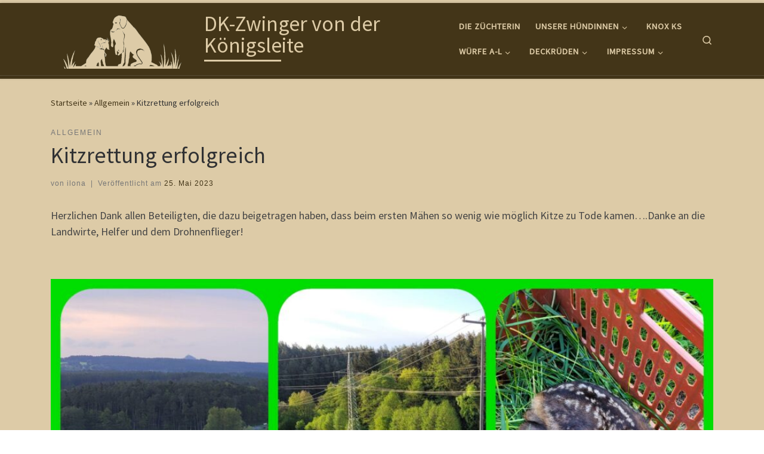

--- FILE ---
content_type: text/html; charset=UTF-8
request_url: https://dkvonderkoenigsleite.de/kitzrettung-erfolgreich/
body_size: 17224
content:
<!DOCTYPE html>
<!--[if IE 7]>
<html class="ie ie7" lang="de">
<![endif]-->
<!--[if IE 8]>
<html class="ie ie8" lang="de">
<![endif]-->
<!--[if !(IE 7) | !(IE 8)  ]><!-->
<html lang="de" class="no-js">
<!--<![endif]-->
  <head>
  <meta charset="UTF-8" />
  <meta http-equiv="X-UA-Compatible" content="IE=EDGE" />
  <meta name="viewport" content="width=device-width, initial-scale=1.0" />
  <link rel="profile"  href="https://gmpg.org/xfn/11" />
  <link rel="pingback" href="https://dkvonderkoenigsleite.de/wp/xmlrpc.php" />
<script>(function(html){html.className = html.className.replace(/\bno-js\b/,'js')})(document.documentElement);</script>
<meta name='robots' content='index, follow, max-image-preview:large, max-snippet:-1, max-video-preview:-1' />
	<style>img:is([sizes="auto" i], [sizes^="auto," i]) { contain-intrinsic-size: 3000px 1500px }</style>
	
	<!-- This site is optimized with the Yoast SEO plugin v26.3 - https://yoast.com/wordpress/plugins/seo/ -->
	<title>Kitzrettung erfolgreich - Deutsch-Kurzhaar von der Königsleite</title>
	<link rel="canonical" href="https://dkvonderkoenigsleite.de/kitzrettung-erfolgreich/" />
	<meta property="og:locale" content="de_DE" />
	<meta property="og:type" content="article" />
	<meta property="og:title" content="Kitzrettung erfolgreich - Deutsch-Kurzhaar von der Königsleite" />
	<meta property="og:url" content="https://dkvonderkoenigsleite.de/kitzrettung-erfolgreich/" />
	<meta property="og:site_name" content="DK-Zwinger von der Königsleite" />
	<meta property="article:published_time" content="2023-05-24T22:16:57+00:00" />
	<meta property="og:image" content="https://dkvonderkoenigsleite.de/wp/wp-content/uploads/20230519_002314-scaled.jpg" />
	<meta property="og:image:width" content="2560" />
	<meta property="og:image:height" content="2560" />
	<meta property="og:image:type" content="image/jpeg" />
	<meta name="author" content="ilona" />
	<meta name="twitter:card" content="summary_large_image" />
	<meta name="twitter:label1" content="Verfasst von" />
	<meta name="twitter:data1" content="ilona" />
	<script type="application/ld+json" class="yoast-schema-graph">{"@context":"https://schema.org","@graph":[{"@type":"Article","@id":"https://dkvonderkoenigsleite.de/kitzrettung-erfolgreich/#article","isPartOf":{"@id":"https://dkvonderkoenigsleite.de/kitzrettung-erfolgreich/"},"author":{"name":"ilona","@id":"https://dkvonderkoenigsleite.de/#/schema/person/229dcee8d0b223653571f26a798a1363"},"headline":"Kitzrettung erfolgreich","datePublished":"2023-05-24T22:16:57+00:00","mainEntityOfPage":{"@id":"https://dkvonderkoenigsleite.de/kitzrettung-erfolgreich/"},"wordCount":32,"publisher":{"@id":"https://dkvonderkoenigsleite.de/#organization"},"image":{"@id":"https://dkvonderkoenigsleite.de/kitzrettung-erfolgreich/#primaryimage"},"thumbnailUrl":"https://dkvonderkoenigsleite.de/wp/wp-content/uploads/20230519_002314-scaled.jpg","inLanguage":"de"},{"@type":"WebPage","@id":"https://dkvonderkoenigsleite.de/kitzrettung-erfolgreich/","url":"https://dkvonderkoenigsleite.de/kitzrettung-erfolgreich/","name":"Kitzrettung erfolgreich - Deutsch-Kurzhaar von der Königsleite","isPartOf":{"@id":"https://dkvonderkoenigsleite.de/#website"},"primaryImageOfPage":{"@id":"https://dkvonderkoenigsleite.de/kitzrettung-erfolgreich/#primaryimage"},"image":{"@id":"https://dkvonderkoenigsleite.de/kitzrettung-erfolgreich/#primaryimage"},"thumbnailUrl":"https://dkvonderkoenigsleite.de/wp/wp-content/uploads/20230519_002314-scaled.jpg","datePublished":"2023-05-24T22:16:57+00:00","breadcrumb":{"@id":"https://dkvonderkoenigsleite.de/kitzrettung-erfolgreich/#breadcrumb"},"inLanguage":"de","potentialAction":[{"@type":"ReadAction","target":["https://dkvonderkoenigsleite.de/kitzrettung-erfolgreich/"]}]},{"@type":"ImageObject","inLanguage":"de","@id":"https://dkvonderkoenigsleite.de/kitzrettung-erfolgreich/#primaryimage","url":"https://dkvonderkoenigsleite.de/wp/wp-content/uploads/20230519_002314-scaled.jpg","contentUrl":"https://dkvonderkoenigsleite.de/wp/wp-content/uploads/20230519_002314-scaled.jpg","width":2560,"height":2560},{"@type":"BreadcrumbList","@id":"https://dkvonderkoenigsleite.de/kitzrettung-erfolgreich/#breadcrumb","itemListElement":[{"@type":"ListItem","position":1,"name":"Startseite","item":"https://dkvonderkoenigsleite.de/"},{"@type":"ListItem","position":2,"name":"Kitzrettung erfolgreich"}]},{"@type":"WebSite","@id":"https://dkvonderkoenigsleite.de/#website","url":"https://dkvonderkoenigsleite.de/","name":"Deutsch-Kurzhaar-Zwinger von der Königsleite","description":"","publisher":{"@id":"https://dkvonderkoenigsleite.de/#organization"},"alternateName":"Jagdhunde Kurzhaar von der Königsleite","potentialAction":[{"@type":"SearchAction","target":{"@type":"EntryPoint","urlTemplate":"https://dkvonderkoenigsleite.de/?s={search_term_string}"},"query-input":{"@type":"PropertyValueSpecification","valueRequired":true,"valueName":"search_term_string"}}],"inLanguage":"de"},{"@type":"Organization","@id":"https://dkvonderkoenigsleite.de/#organization","name":"Deutsch-Kurzhaar-Zwinger von der Königsleite","alternateName":"Deutsch Kurzhaar in Prebitz","url":"https://dkvonderkoenigsleite.de/","logo":{"@type":"ImageObject","inLanguage":"de","@id":"https://dkvonderkoenigsleite.de/#/schema/logo/image/","url":"https://dkvonderkoenigsleite.de/wp/wp-content/uploads/cropped-logo_s-1-1.jpg","contentUrl":"https://dkvonderkoenigsleite.de/wp/wp-content/uploads/cropped-logo_s-1-1.jpg","width":1600,"height":640,"caption":"Deutsch-Kurzhaar-Zwinger von der Königsleite"},"image":{"@id":"https://dkvonderkoenigsleite.de/#/schema/logo/image/"}},{"@type":"Person","@id":"https://dkvonderkoenigsleite.de/#/schema/person/229dcee8d0b223653571f26a798a1363","name":"ilona","image":{"@type":"ImageObject","inLanguage":"de","@id":"https://dkvonderkoenigsleite.de/#/schema/person/image/","url":"https://secure.gravatar.com/avatar/9b0857a76cdaf16542582f59fc2edaf1e360ba23dd03162c9e68193417ab1f6d?s=96&d=mm&r=g","contentUrl":"https://secure.gravatar.com/avatar/9b0857a76cdaf16542582f59fc2edaf1e360ba23dd03162c9e68193417ab1f6d?s=96&d=mm&r=g","caption":"ilona"}}]}</script>
	<!-- / Yoast SEO plugin. -->


<link rel='stylesheet' id='wp-block-library-css' href='https://dkvonderkoenigsleite.de/wp/wp-includes/css/dist/block-library/style.min.css?ver=3be8db6d42e640dbc8596762cb48fc59' media='all' />
<style id='classic-theme-styles-inline-css'>
/*! This file is auto-generated */
.wp-block-button__link{color:#fff;background-color:#32373c;border-radius:9999px;box-shadow:none;text-decoration:none;padding:calc(.667em + 2px) calc(1.333em + 2px);font-size:1.125em}.wp-block-file__button{background:#32373c;color:#fff;text-decoration:none}
</style>
<style id='global-styles-inline-css'>
:root{--wp--preset--aspect-ratio--square: 1;--wp--preset--aspect-ratio--4-3: 4/3;--wp--preset--aspect-ratio--3-4: 3/4;--wp--preset--aspect-ratio--3-2: 3/2;--wp--preset--aspect-ratio--2-3: 2/3;--wp--preset--aspect-ratio--16-9: 16/9;--wp--preset--aspect-ratio--9-16: 9/16;--wp--preset--color--black: #000000;--wp--preset--color--cyan-bluish-gray: #abb8c3;--wp--preset--color--white: #ffffff;--wp--preset--color--pale-pink: #f78da7;--wp--preset--color--vivid-red: #cf2e2e;--wp--preset--color--luminous-vivid-orange: #ff6900;--wp--preset--color--luminous-vivid-amber: #fcb900;--wp--preset--color--light-green-cyan: #7bdcb5;--wp--preset--color--vivid-green-cyan: #00d084;--wp--preset--color--pale-cyan-blue: #8ed1fc;--wp--preset--color--vivid-cyan-blue: #0693e3;--wp--preset--color--vivid-purple: #9b51e0;--wp--preset--gradient--vivid-cyan-blue-to-vivid-purple: linear-gradient(135deg,rgba(6,147,227,1) 0%,rgb(155,81,224) 100%);--wp--preset--gradient--light-green-cyan-to-vivid-green-cyan: linear-gradient(135deg,rgb(122,220,180) 0%,rgb(0,208,130) 100%);--wp--preset--gradient--luminous-vivid-amber-to-luminous-vivid-orange: linear-gradient(135deg,rgba(252,185,0,1) 0%,rgba(255,105,0,1) 100%);--wp--preset--gradient--luminous-vivid-orange-to-vivid-red: linear-gradient(135deg,rgba(255,105,0,1) 0%,rgb(207,46,46) 100%);--wp--preset--gradient--very-light-gray-to-cyan-bluish-gray: linear-gradient(135deg,rgb(238,238,238) 0%,rgb(169,184,195) 100%);--wp--preset--gradient--cool-to-warm-spectrum: linear-gradient(135deg,rgb(74,234,220) 0%,rgb(151,120,209) 20%,rgb(207,42,186) 40%,rgb(238,44,130) 60%,rgb(251,105,98) 80%,rgb(254,248,76) 100%);--wp--preset--gradient--blush-light-purple: linear-gradient(135deg,rgb(255,206,236) 0%,rgb(152,150,240) 100%);--wp--preset--gradient--blush-bordeaux: linear-gradient(135deg,rgb(254,205,165) 0%,rgb(254,45,45) 50%,rgb(107,0,62) 100%);--wp--preset--gradient--luminous-dusk: linear-gradient(135deg,rgb(255,203,112) 0%,rgb(199,81,192) 50%,rgb(65,88,208) 100%);--wp--preset--gradient--pale-ocean: linear-gradient(135deg,rgb(255,245,203) 0%,rgb(182,227,212) 50%,rgb(51,167,181) 100%);--wp--preset--gradient--electric-grass: linear-gradient(135deg,rgb(202,248,128) 0%,rgb(113,206,126) 100%);--wp--preset--gradient--midnight: linear-gradient(135deg,rgb(2,3,129) 0%,rgb(40,116,252) 100%);--wp--preset--font-size--small: 13px;--wp--preset--font-size--medium: 20px;--wp--preset--font-size--large: 36px;--wp--preset--font-size--x-large: 42px;--wp--preset--spacing--20: 0.44rem;--wp--preset--spacing--30: 0.67rem;--wp--preset--spacing--40: 1rem;--wp--preset--spacing--50: 1.5rem;--wp--preset--spacing--60: 2.25rem;--wp--preset--spacing--70: 3.38rem;--wp--preset--spacing--80: 5.06rem;--wp--preset--shadow--natural: 6px 6px 9px rgba(0, 0, 0, 0.2);--wp--preset--shadow--deep: 12px 12px 50px rgba(0, 0, 0, 0.4);--wp--preset--shadow--sharp: 6px 6px 0px rgba(0, 0, 0, 0.2);--wp--preset--shadow--outlined: 6px 6px 0px -3px rgba(255, 255, 255, 1), 6px 6px rgba(0, 0, 0, 1);--wp--preset--shadow--crisp: 6px 6px 0px rgba(0, 0, 0, 1);}:where(.is-layout-flex){gap: 0.5em;}:where(.is-layout-grid){gap: 0.5em;}body .is-layout-flex{display: flex;}.is-layout-flex{flex-wrap: wrap;align-items: center;}.is-layout-flex > :is(*, div){margin: 0;}body .is-layout-grid{display: grid;}.is-layout-grid > :is(*, div){margin: 0;}:where(.wp-block-columns.is-layout-flex){gap: 2em;}:where(.wp-block-columns.is-layout-grid){gap: 2em;}:where(.wp-block-post-template.is-layout-flex){gap: 1.25em;}:where(.wp-block-post-template.is-layout-grid){gap: 1.25em;}.has-black-color{color: var(--wp--preset--color--black) !important;}.has-cyan-bluish-gray-color{color: var(--wp--preset--color--cyan-bluish-gray) !important;}.has-white-color{color: var(--wp--preset--color--white) !important;}.has-pale-pink-color{color: var(--wp--preset--color--pale-pink) !important;}.has-vivid-red-color{color: var(--wp--preset--color--vivid-red) !important;}.has-luminous-vivid-orange-color{color: var(--wp--preset--color--luminous-vivid-orange) !important;}.has-luminous-vivid-amber-color{color: var(--wp--preset--color--luminous-vivid-amber) !important;}.has-light-green-cyan-color{color: var(--wp--preset--color--light-green-cyan) !important;}.has-vivid-green-cyan-color{color: var(--wp--preset--color--vivid-green-cyan) !important;}.has-pale-cyan-blue-color{color: var(--wp--preset--color--pale-cyan-blue) !important;}.has-vivid-cyan-blue-color{color: var(--wp--preset--color--vivid-cyan-blue) !important;}.has-vivid-purple-color{color: var(--wp--preset--color--vivid-purple) !important;}.has-black-background-color{background-color: var(--wp--preset--color--black) !important;}.has-cyan-bluish-gray-background-color{background-color: var(--wp--preset--color--cyan-bluish-gray) !important;}.has-white-background-color{background-color: var(--wp--preset--color--white) !important;}.has-pale-pink-background-color{background-color: var(--wp--preset--color--pale-pink) !important;}.has-vivid-red-background-color{background-color: var(--wp--preset--color--vivid-red) !important;}.has-luminous-vivid-orange-background-color{background-color: var(--wp--preset--color--luminous-vivid-orange) !important;}.has-luminous-vivid-amber-background-color{background-color: var(--wp--preset--color--luminous-vivid-amber) !important;}.has-light-green-cyan-background-color{background-color: var(--wp--preset--color--light-green-cyan) !important;}.has-vivid-green-cyan-background-color{background-color: var(--wp--preset--color--vivid-green-cyan) !important;}.has-pale-cyan-blue-background-color{background-color: var(--wp--preset--color--pale-cyan-blue) !important;}.has-vivid-cyan-blue-background-color{background-color: var(--wp--preset--color--vivid-cyan-blue) !important;}.has-vivid-purple-background-color{background-color: var(--wp--preset--color--vivid-purple) !important;}.has-black-border-color{border-color: var(--wp--preset--color--black) !important;}.has-cyan-bluish-gray-border-color{border-color: var(--wp--preset--color--cyan-bluish-gray) !important;}.has-white-border-color{border-color: var(--wp--preset--color--white) !important;}.has-pale-pink-border-color{border-color: var(--wp--preset--color--pale-pink) !important;}.has-vivid-red-border-color{border-color: var(--wp--preset--color--vivid-red) !important;}.has-luminous-vivid-orange-border-color{border-color: var(--wp--preset--color--luminous-vivid-orange) !important;}.has-luminous-vivid-amber-border-color{border-color: var(--wp--preset--color--luminous-vivid-amber) !important;}.has-light-green-cyan-border-color{border-color: var(--wp--preset--color--light-green-cyan) !important;}.has-vivid-green-cyan-border-color{border-color: var(--wp--preset--color--vivid-green-cyan) !important;}.has-pale-cyan-blue-border-color{border-color: var(--wp--preset--color--pale-cyan-blue) !important;}.has-vivid-cyan-blue-border-color{border-color: var(--wp--preset--color--vivid-cyan-blue) !important;}.has-vivid-purple-border-color{border-color: var(--wp--preset--color--vivid-purple) !important;}.has-vivid-cyan-blue-to-vivid-purple-gradient-background{background: var(--wp--preset--gradient--vivid-cyan-blue-to-vivid-purple) !important;}.has-light-green-cyan-to-vivid-green-cyan-gradient-background{background: var(--wp--preset--gradient--light-green-cyan-to-vivid-green-cyan) !important;}.has-luminous-vivid-amber-to-luminous-vivid-orange-gradient-background{background: var(--wp--preset--gradient--luminous-vivid-amber-to-luminous-vivid-orange) !important;}.has-luminous-vivid-orange-to-vivid-red-gradient-background{background: var(--wp--preset--gradient--luminous-vivid-orange-to-vivid-red) !important;}.has-very-light-gray-to-cyan-bluish-gray-gradient-background{background: var(--wp--preset--gradient--very-light-gray-to-cyan-bluish-gray) !important;}.has-cool-to-warm-spectrum-gradient-background{background: var(--wp--preset--gradient--cool-to-warm-spectrum) !important;}.has-blush-light-purple-gradient-background{background: var(--wp--preset--gradient--blush-light-purple) !important;}.has-blush-bordeaux-gradient-background{background: var(--wp--preset--gradient--blush-bordeaux) !important;}.has-luminous-dusk-gradient-background{background: var(--wp--preset--gradient--luminous-dusk) !important;}.has-pale-ocean-gradient-background{background: var(--wp--preset--gradient--pale-ocean) !important;}.has-electric-grass-gradient-background{background: var(--wp--preset--gradient--electric-grass) !important;}.has-midnight-gradient-background{background: var(--wp--preset--gradient--midnight) !important;}.has-small-font-size{font-size: var(--wp--preset--font-size--small) !important;}.has-medium-font-size{font-size: var(--wp--preset--font-size--medium) !important;}.has-large-font-size{font-size: var(--wp--preset--font-size--large) !important;}.has-x-large-font-size{font-size: var(--wp--preset--font-size--x-large) !important;}
:where(.wp-block-post-template.is-layout-flex){gap: 1.25em;}:where(.wp-block-post-template.is-layout-grid){gap: 1.25em;}
:where(.wp-block-columns.is-layout-flex){gap: 2em;}:where(.wp-block-columns.is-layout-grid){gap: 2em;}
:root :where(.wp-block-pullquote){font-size: 1.5em;line-height: 1.6;}
</style>
<link rel='stylesheet' id='contact-form-7-css' href='https://dkvonderkoenigsleite.de/wp/wp-content/plugins/contact-form-7/includes/css/styles.css?ver=6.1.3' media='all' />
<link rel='stylesheet' id='customizr-main-css' href='https://dkvonderkoenigsleite.de/wp/wp-content/themes/customizr/assets/front/css/style.min.css?ver=4.4.24' media='all' />
<style id='customizr-main-inline-css'>
::-moz-selection{background-color:#ddcba7}::selection{background-color:#ddcba7}a,.btn-skin:active,.btn-skin:focus,.btn-skin:hover,.btn-skin.inverted,.grid-container__classic .post-type__icon,.post-type__icon:hover .icn-format,.grid-container__classic .post-type__icon:hover .icn-format,[class*='grid-container__'] .entry-title a.czr-title:hover,input[type=checkbox]:checked::before{color:#ddcba7}.czr-css-loader > div ,.btn-skin,.btn-skin:active,.btn-skin:focus,.btn-skin:hover,.btn-skin-h-dark,.btn-skin-h-dark.inverted:active,.btn-skin-h-dark.inverted:focus,.btn-skin-h-dark.inverted:hover{border-color:#ddcba7}.tc-header.border-top{border-top-color:#ddcba7}[class*='grid-container__'] .entry-title a:hover::after,.grid-container__classic .post-type__icon,.btn-skin,.btn-skin.inverted:active,.btn-skin.inverted:focus,.btn-skin.inverted:hover,.btn-skin-h-dark,.btn-skin-h-dark.inverted:active,.btn-skin-h-dark.inverted:focus,.btn-skin-h-dark.inverted:hover,.sidebar .widget-title::after,input[type=radio]:checked::before{background-color:#ddcba7}.btn-skin-light:active,.btn-skin-light:focus,.btn-skin-light:hover,.btn-skin-light.inverted{color:#f2ecde}input:not([type='submit']):not([type='button']):not([type='number']):not([type='checkbox']):not([type='radio']):focus,textarea:focus,.btn-skin-light,.btn-skin-light.inverted,.btn-skin-light:active,.btn-skin-light:focus,.btn-skin-light:hover,.btn-skin-light.inverted:active,.btn-skin-light.inverted:focus,.btn-skin-light.inverted:hover{border-color:#f2ecde}.btn-skin-light,.btn-skin-light.inverted:active,.btn-skin-light.inverted:focus,.btn-skin-light.inverted:hover{background-color:#f2ecde}.btn-skin-lightest:active,.btn-skin-lightest:focus,.btn-skin-lightest:hover,.btn-skin-lightest.inverted{color:#f9f6f1}.btn-skin-lightest,.btn-skin-lightest.inverted,.btn-skin-lightest:active,.btn-skin-lightest:focus,.btn-skin-lightest:hover,.btn-skin-lightest.inverted:active,.btn-skin-lightest.inverted:focus,.btn-skin-lightest.inverted:hover{border-color:#f9f6f1}.btn-skin-lightest,.btn-skin-lightest.inverted:active,.btn-skin-lightest.inverted:focus,.btn-skin-lightest.inverted:hover{background-color:#f9f6f1}.pagination,a:hover,a:focus,a:active,.btn-skin-dark:active,.btn-skin-dark:focus,.btn-skin-dark:hover,.btn-skin-dark.inverted,.btn-skin-dark-oh:active,.btn-skin-dark-oh:focus,.btn-skin-dark-oh:hover,.post-info a:not(.btn):hover,.grid-container__classic .post-type__icon .icn-format,[class*='grid-container__'] .hover .entry-title a,.widget-area a:not(.btn):hover,a.czr-format-link:hover,.format-link.hover a.czr-format-link,button[type=submit]:hover,button[type=submit]:active,button[type=submit]:focus,input[type=submit]:hover,input[type=submit]:active,input[type=submit]:focus,.tabs .nav-link:hover,.tabs .nav-link.active,.tabs .nav-link.active:hover,.tabs .nav-link.active:focus{color:#ccb17b}.grid-container__classic.tc-grid-border .grid__item,.btn-skin-dark,.btn-skin-dark.inverted,button[type=submit],input[type=submit],.btn-skin-dark:active,.btn-skin-dark:focus,.btn-skin-dark:hover,.btn-skin-dark.inverted:active,.btn-skin-dark.inverted:focus,.btn-skin-dark.inverted:hover,.btn-skin-h-dark:active,.btn-skin-h-dark:focus,.btn-skin-h-dark:hover,.btn-skin-h-dark.inverted,.btn-skin-h-dark.inverted,.btn-skin-h-dark.inverted,.btn-skin-dark-oh:active,.btn-skin-dark-oh:focus,.btn-skin-dark-oh:hover,.btn-skin-dark-oh.inverted:active,.btn-skin-dark-oh.inverted:focus,.btn-skin-dark-oh.inverted:hover,button[type=submit]:hover,button[type=submit]:active,button[type=submit]:focus,input[type=submit]:hover,input[type=submit]:active,input[type=submit]:focus{border-color:#ccb17b}.btn-skin-dark,.btn-skin-dark.inverted:active,.btn-skin-dark.inverted:focus,.btn-skin-dark.inverted:hover,.btn-skin-h-dark:active,.btn-skin-h-dark:focus,.btn-skin-h-dark:hover,.btn-skin-h-dark.inverted,.btn-skin-h-dark.inverted,.btn-skin-h-dark.inverted,.btn-skin-dark-oh.inverted:active,.btn-skin-dark-oh.inverted:focus,.btn-skin-dark-oh.inverted:hover,.grid-container__classic .post-type__icon:hover,button[type=submit],input[type=submit],.czr-link-hover-underline .widgets-list-layout-links a:not(.btn)::before,.czr-link-hover-underline .widget_archive a:not(.btn)::before,.czr-link-hover-underline .widget_nav_menu a:not(.btn)::before,.czr-link-hover-underline .widget_rss ul a:not(.btn)::before,.czr-link-hover-underline .widget_recent_entries a:not(.btn)::before,.czr-link-hover-underline .widget_categories a:not(.btn)::before,.czr-link-hover-underline .widget_meta a:not(.btn)::before,.czr-link-hover-underline .widget_recent_comments a:not(.btn)::before,.czr-link-hover-underline .widget_pages a:not(.btn)::before,.czr-link-hover-underline .widget_calendar a:not(.btn)::before,[class*='grid-container__'] .hover .entry-title a::after,a.czr-format-link::before,.comment-author a::before,.comment-link::before,.tabs .nav-link.active::before{background-color:#ccb17b}.btn-skin-dark-shaded:active,.btn-skin-dark-shaded:focus,.btn-skin-dark-shaded:hover,.btn-skin-dark-shaded.inverted{background-color:rgba(204,177,123,0.2)}.btn-skin-dark-shaded,.btn-skin-dark-shaded.inverted:active,.btn-skin-dark-shaded.inverted:focus,.btn-skin-dark-shaded.inverted:hover{background-color:rgba(204,177,123,0.8)}.tc-header,#tc-sn .tc-sn-inner,.czr-overlay,.add-menu-button,.tc-header .socials a,.tc-header .socials a:focus,.tc-header .socials a:active,.nav__utils,.nav__utils a,.nav__utils a:focus,.nav__utils a:active,.header-contact__info a,.header-contact__info a:focus,.header-contact__info a:active,.czr-overlay a:hover,.dropdown-menu,.tc-header .navbar-brand-sitename,[class*=nav__menu] .nav__link,[class*=nav__menu] .nav__link-wrapper .caret__dropdown-toggler,[class*=nav__menu] .dropdown-menu .nav__link,[class*=nav__menu] .dropdown-item .nav__link:hover,.tc-header form.czr-form label,.czr-overlay form.czr-form label,.tc-header .czr-form input:not([type='submit']):not([type='button']):not([type='number']):not([type='checkbox']):not([type='radio']),.tc-header .czr-form textarea,.tc-header .czr-form .form-control,.czr-overlay .czr-form input:not([type='submit']):not([type='button']):not([type='number']):not([type='checkbox']):not([type='radio']),.czr-overlay .czr-form textarea,.czr-overlay .czr-form .form-control,.tc-header h1,.tc-header h2,.tc-header h3,.tc-header h4,.tc-header h5,.tc-header h6{color:#ddcba7}.tc-header .czr-form input:not([type='submit']):not([type='button']):not([type='number']):not([type='checkbox']):not([type='radio']),.tc-header .czr-form textarea,.tc-header .czr-form .form-control,.czr-overlay .czr-form input:not([type='submit']):not([type='button']):not([type='number']):not([type='checkbox']):not([type='radio']),.czr-overlay .czr-form textarea,.czr-overlay .czr-form .form-control{border-color:#ddcba7}.ham__toggler-span-wrapper .line,[class*=nav__menu] .nav__title::before{background-color:#ddcba7}.header-tagline,[class*=nav__menu] .nav__link:hover,[class*=nav__menu] .nav__link-wrapper .caret__dropdown-toggler:hover,[class*=nav__menu] .show:not(.dropdown-item) > .nav__link,[class*=nav__menu] .show:not(.dropdown-item) > .nav__link-wrapper .nav__link,.czr-highlight-contextual-menu-items [class*=nav__menu] li:not(.dropdown-item).current-active > .nav__link,.czr-highlight-contextual-menu-items [class*=nav__menu] li:not(.dropdown-item).current-active > .nav__link-wrapper .nav__link,.czr-highlight-contextual-menu-items [class*=nav__menu] .current-menu-item > .nav__link,.czr-highlight-contextual-menu-items [class*=nav__menu] .current-menu-item > .nav__link-wrapper .nav__link,[class*=nav__menu] .dropdown-item .nav__link,.czr-overlay a,.tc-header .socials a:hover,.nav__utils a:hover,.czr-highlight-contextual-menu-items .nav__utils a.current-active,.header-contact__info a:hover,.tc-header .czr-form .form-group.in-focus label,.czr-overlay .czr-form .form-group.in-focus label{color:rgba(221,203,167,0.7)}.nav__utils .ham-toggler-menu.czr-collapsed:hover .line{background-color:rgba(221,203,167,0.7)}.topbar-navbar__wrapper,.dropdown-item:not(:last-of-type){border-color:rgba(221,203,167,0.09)}.tc-header{border-bottom-color:rgba(221,203,167,0.09)}#tc-sn{outline-color:rgba(221,203,167,0.09)}.mobile-nav__container,.header-search__container,.mobile-nav__nav,.vertical-nav > li:not(:last-of-type){border-color:rgba(221,203,167,0.075)}.tc-header,#tc-sn .tc-sn-inner,.dropdown-menu,.dropdown-item:active,.dropdown-item:focus,.dropdown-item:hover{background-color:#433518}.sticky-transparent.is-sticky .mobile-sticky,.sticky-transparent.is-sticky .desktop-sticky,.sticky-transparent.is-sticky .mobile-nav__nav,.header-transparent:not(.is-sticky) .mobile-nav__nav,.header-transparent:not(.is-sticky) .dropdown-menu{background-color:rgba(67,53,24,0.9)}.czr-overlay{background-color:rgba(67,53,24,0.98)}.dropdown-item:before,.vertical-nav .caret__dropdown-toggler{background-color:rgba(188,202,231,0.045)}
.tc-header.border-top { border-top-width: 5px; border-top-style: solid }
#czr-push-footer { display: none; visibility: hidden; }
        .czr-sticky-footer #czr-push-footer.sticky-footer-enabled { display: block; }
        
</style>
<link rel='stylesheet' id='ngg_trigger_buttons-css' href='https://dkvonderkoenigsleite.de/wp/wp-content/plugins/nextgen-gallery/static/GalleryDisplay/trigger_buttons.css?ver=3.59.12' media='all' />
<link rel='stylesheet' id='simplelightbox-0-css' href='https://dkvonderkoenigsleite.de/wp/wp-content/plugins/nextgen-gallery/static/Lightbox/simplelightbox/simple-lightbox.css?ver=3.59.12' media='all' />
<link rel='stylesheet' id='fontawesome_v4_shim_style-css' href='https://dkvonderkoenigsleite.de/wp/wp-content/plugins/nextgen-gallery/static/FontAwesome/css/v4-shims.min.css?ver=3be8db6d42e640dbc8596762cb48fc59' media='all' />
<link rel='stylesheet' id='fontawesome-css' href='https://dkvonderkoenigsleite.de/wp/wp-content/plugins/nextgen-gallery/static/FontAwesome/css/all.min.css?ver=3be8db6d42e640dbc8596762cb48fc59' media='all' />
<link rel='stylesheet' id='nextgen_pagination_style-css' href='https://dkvonderkoenigsleite.de/wp/wp-content/plugins/nextgen-gallery/static/GalleryDisplay/pagination_style.css?ver=3.59.12' media='all' />
<link rel='stylesheet' id='nextgen_basic_thumbnails_style-css' href='https://dkvonderkoenigsleite.de/wp/wp-content/plugins/nextgen-gallery/static/Thumbnails/nextgen_basic_thumbnails.css?ver=3.59.12' media='all' />
<link rel='stylesheet' id='nextgen_widgets_style-css' href='https://dkvonderkoenigsleite.de/wp/wp-content/plugins/nextgen-gallery/static/Widget/display.css?ver=3.59.12' media='all' />
<script src="https://dkvonderkoenigsleite.de/wp/wp-includes/js/jquery/jquery.min.js?ver=3.7.1" id="jquery-core-js"></script>
<script src="https://dkvonderkoenigsleite.de/wp/wp-includes/js/jquery/jquery-migrate.min.js?ver=3.4.1" id="jquery-migrate-js"></script>
<script src="https://dkvonderkoenigsleite.de/wp/wp-content/themes/customizr/assets/front/js/libs/modernizr.min.js?ver=4.4.24" id="modernizr-js"></script>
<script src="https://dkvonderkoenigsleite.de/wp/wp-includes/js/underscore.min.js?ver=1.13.7" id="underscore-js"></script>
<script id="tc-scripts-js-extra">
var CZRParams = {"assetsPath":"https:\/\/dkvonderkoenigsleite.de\/wp\/wp-content\/themes\/customizr\/assets\/front\/","mainScriptUrl":"https:\/\/dkvonderkoenigsleite.de\/wp\/wp-content\/themes\/customizr\/assets\/front\/js\/tc-scripts.min.js?4.4.24","deferFontAwesome":"1","fontAwesomeUrl":"https:\/\/dkvonderkoenigsleite.de\/wp\/wp-content\/themes\/customizr\/assets\/shared\/fonts\/fa\/css\/fontawesome-all.min.css?4.4.24","_disabled":[],"centerSliderImg":"1","isLightBoxEnabled":"1","SmoothScroll":{"Enabled":true,"Options":{"touchpadSupport":false}},"isAnchorScrollEnabled":"","anchorSmoothScrollExclude":{"simple":["[class*=edd]",".carousel-control","[data-toggle=\"modal\"]","[data-toggle=\"dropdown\"]","[data-toggle=\"czr-dropdown\"]","[data-toggle=\"tooltip\"]","[data-toggle=\"popover\"]","[data-toggle=\"collapse\"]","[data-toggle=\"czr-collapse\"]","[data-toggle=\"tab\"]","[data-toggle=\"pill\"]","[data-toggle=\"czr-pill\"]","[class*=upme]","[class*=um-]"],"deep":{"classes":[],"ids":[]}},"timerOnScrollAllBrowsers":"1","centerAllImg":"1","HasComments":"","LoadModernizr":"1","stickyHeader":"","extLinksStyle":"","extLinksTargetExt":"","extLinksSkipSelectors":{"classes":["btn","button"],"ids":[]},"dropcapEnabled":"","dropcapWhere":{"post":"","page":""},"dropcapMinWords":"","dropcapSkipSelectors":{"tags":["IMG","IFRAME","H1","H2","H3","H4","H5","H6","BLOCKQUOTE","UL","OL"],"classes":["btn"],"id":[]},"imgSmartLoadEnabled":"1","imgSmartLoadOpts":{"parentSelectors":["[class*=grid-container], .article-container",".__before_main_wrapper",".widget-front",".post-related-articles",".tc-singular-thumbnail-wrapper",".sek-module-inner"],"opts":{"excludeImg":[".tc-holder-img"]}},"imgSmartLoadsForSliders":"1","pluginCompats":[],"isWPMobile":"","menuStickyUserSettings":{"desktop":"stick_up","mobile":"stick_up"},"adminAjaxUrl":"https:\/\/dkvonderkoenigsleite.de\/wp\/wp-admin\/admin-ajax.php","ajaxUrl":"https:\/\/dkvonderkoenigsleite.de\/?czrajax=1","frontNonce":{"id":"CZRFrontNonce","handle":"d1b0601fcb"},"isDevMode":"","isModernStyle":"1","i18n":{"Permanently dismiss":"Dauerhaft ausblenden"},"frontNotifications":{"welcome":{"enabled":false,"content":"","dismissAction":"dismiss_welcome_note_front"}},"preloadGfonts":"1","googleFonts":"Source+Sans+Pro","version":"4.4.24"};
</script>
<script src="https://dkvonderkoenigsleite.de/wp/wp-content/themes/customizr/assets/front/js/tc-scripts.min.js?ver=4.4.24" id="tc-scripts-js" defer></script>
<script id="photocrati_ajax-js-extra">
var photocrati_ajax = {"url":"https:\/\/dkvonderkoenigsleite.de\/wp\/index.php?photocrati_ajax=1","rest_url":"https:\/\/dkvonderkoenigsleite.de\/wp-json\/","wp_home_url":"https:\/\/dkvonderkoenigsleite.de","wp_site_url":"https:\/\/dkvonderkoenigsleite.de\/wp","wp_root_url":"https:\/\/dkvonderkoenigsleite.de","wp_plugins_url":"https:\/\/dkvonderkoenigsleite.de\/wp\/wp-content\/plugins","wp_content_url":"https:\/\/dkvonderkoenigsleite.de\/wp\/wp-content","wp_includes_url":"https:\/\/dkvonderkoenigsleite.de\/wp\/wp-includes\/","ngg_param_slug":"nggallery","rest_nonce":"7ecec59f74"};
</script>
<script src="https://dkvonderkoenigsleite.de/wp/wp-content/plugins/nextgen-gallery/static/Legacy/ajax.min.js?ver=3.59.12" id="photocrati_ajax-js"></script>
<script src="https://dkvonderkoenigsleite.de/wp/wp-content/plugins/nextgen-gallery/static/FontAwesome/js/v4-shims.min.js?ver=5.3.1" id="fontawesome_v4_shim-js"></script>
<script defer crossorigin="anonymous" data-auto-replace-svg="false" data-keep-original-source="false" data-search-pseudo-elements src="https://dkvonderkoenigsleite.de/wp/wp-content/plugins/nextgen-gallery/static/FontAwesome/js/all.min.js?ver=5.3.1" id="fontawesome-js"></script>
<script src="https://dkvonderkoenigsleite.de/wp/wp-content/plugins/nextgen-gallery/static/Thumbnails/nextgen_basic_thumbnails.js?ver=3.59.12" id="nextgen_basic_thumbnails_script-js"></script>
<script type="text/javascript">
(function(url){
	if(/(?:Chrome\/26\.0\.1410\.63 Safari\/537\.31|WordfenceTestMonBot)/.test(navigator.userAgent)){ return; }
	var addEvent = function(evt, handler) {
		if (window.addEventListener) {
			document.addEventListener(evt, handler, false);
		} else if (window.attachEvent) {
			document.attachEvent('on' + evt, handler);
		}
	};
	var removeEvent = function(evt, handler) {
		if (window.removeEventListener) {
			document.removeEventListener(evt, handler, false);
		} else if (window.detachEvent) {
			document.detachEvent('on' + evt, handler);
		}
	};
	var evts = 'contextmenu dblclick drag dragend dragenter dragleave dragover dragstart drop keydown keypress keyup mousedown mousemove mouseout mouseover mouseup mousewheel scroll'.split(' ');
	var logHuman = function() {
		if (window.wfLogHumanRan) { return; }
		window.wfLogHumanRan = true;
		var wfscr = document.createElement('script');
		wfscr.type = 'text/javascript';
		wfscr.async = true;
		wfscr.src = url + '&r=' + Math.random();
		(document.getElementsByTagName('head')[0]||document.getElementsByTagName('body')[0]).appendChild(wfscr);
		for (var i = 0; i < evts.length; i++) {
			removeEvent(evts[i], logHuman);
		}
	};
	for (var i = 0; i < evts.length; i++) {
		addEvent(evts[i], logHuman);
	}
})('//dkvonderkoenigsleite.de/?wordfence_lh=1&hid=0BEE6AF1382693D778C43815A2CAE40D');
</script>              <link rel="preload" as="font" type="font/woff2" href="https://dkvonderkoenigsleite.de/wp/wp-content/themes/customizr/assets/shared/fonts/customizr/customizr.woff2?128396981" crossorigin="anonymous"/>
            <link rel="icon" href="https://dkvonderkoenigsleite.de/wp/wp-content/uploads/cropped-logo_s-32x32.jpg" sizes="32x32" />
<link rel="icon" href="https://dkvonderkoenigsleite.de/wp/wp-content/uploads/cropped-logo_s-192x192.jpg" sizes="192x192" />
<link rel="apple-touch-icon" href="https://dkvonderkoenigsleite.de/wp/wp-content/uploads/cropped-logo_s-180x180.jpg" />
<meta name="msapplication-TileImage" content="https://dkvonderkoenigsleite.de/wp/wp-content/uploads/cropped-logo_s-270x270.jpg" />
		<style id="wp-custom-css">
			.primary-navbar__wrapper {
	color:#ddcba7;
	background-color:#433518;
}
.nav__title  {
	color:#ddcba7;
}
#main-wrapper {
	background-color :#ddcba7;
}

.widget__wrapper {
	color:#ddcba7;
	background:#433518;
}
.footer-skin-dark .footer__wrapper #colophon  {
	color:#ddcba7;
	background:#433518;
}
.czr-credits {
	display:none;
}
.czr-copyright-text {
	color:#ddcba7;
}
.footer-skin-dark .footer__wrapper a {
	color:#ddcba7;
}
.czr-rights-text {
	color:#ddcba7;
}
.grid-container__square-mini section {
	background-color:#ddcba7;
	color:#433518;
}
.nav-next.nav-dir {
	background-color:#ddcba7;
}
.previous.col-5.text-left {
	background-color:#ddcba7;
}
.next.col-5.text-right {
	background-color:#ddcba7;
}
.nav-back.col-2.text-center {
	background-color:#ddcba7;
}
.meta-nav-title {
	color:#433518;
}
.grid-container__classic.tc-grid-border .grid__item {
	background-color:#ddcba7;
}
.tc-content-inner.entry-summary {
	color:#433518;
}
.entry-date.published.updated {
	color:#433518;
}
.grid__item img {
	border-color:#ddcba7;
	background-color:#ddcba7;
	border-top-left-radius: 10%;
	border-top-right-radius: 35%;
	border-bottom-left-radius: 35%;
	border-bottom-right-radius: 10%;
}
a {
	color:#433518;
}
a:hover {
	color:red;
}		</style>
		</head>

  <body class="wp-singular post-template-default single single-post postid-7015 single-format-standard wp-custom-logo wp-embed-responsive wp-theme-customizr czr-link-hover-underline header-skin-custom footer-skin-dark czr-no-sidebar tc-center-images czr-full-layout customizr-4-4-24 czr-sticky-footer">
          <a class="screen-reader-text skip-link" href="#content">Zum Inhalt springen</a>
    
    
    <div id="tc-page-wrap" class="">

      <header class="tpnav-header__header tc-header sl-logo_left sticky-brand-shrink-on sticky-transparent border-top czr-submenu-fade czr-submenu-move" >
        <div class="primary-navbar__wrapper d-none d-lg-block has-horizontal-menu has-branding-aside desktop-sticky" >
  <div class="container">
    <div class="row align-items-center flex-row primary-navbar__row">
      <div class="branding__container col col-auto" >
  <div class="branding align-items-center flex-column ">
    <div class="branding-row d-flex flex-row align-items-center align-self-start">
      <div class="navbar-brand col-auto " >
  <a class="navbar-brand-sitelogo" href="https://dkvonderkoenigsleite.de/"  aria-label="DK-Zwinger von der Königsleite | " >
    <img src="https://dkvonderkoenigsleite.de/wp/wp-content/uploads/cropped-logo_s-1-1.jpg" alt="Zurück zur Startseite" class="" width="1600" height="640" style="max-width:250px;max-height:100px" data-no-retina>  </a>
</div>
          <div class="branding-aside col-auto flex-column d-flex">
          <span class="navbar-brand col-auto " >
    <a class="navbar-brand-sitename  czr-underline" href="https://dkvonderkoenigsleite.de/">
    <span>DK-Zwinger von der Königsleite</span>
  </a>
</span>
          </div>
                </div>
      </div>
</div>
      <div class="primary-nav__container justify-content-lg-around col col-lg-auto flex-lg-column" >
  <div class="primary-nav__wrapper flex-lg-row align-items-center justify-content-end">
              <nav class="primary-nav__nav col" id="primary-nav">
          <div class="nav__menu-wrapper primary-nav__menu-wrapper justify-content-end czr-open-on-hover" >
<ul id="main-menu" class="primary-nav__menu regular-nav nav__menu nav"><li id="menu-item-2086" class="menu-item menu-item-type-post_type menu-item-object-page menu-item-2086"><a href="https://dkvonderkoenigsleite.de/die-zuchterin/" class="nav__link"><span class="nav__title">Die Züchterin</span></a></li>
<li id="menu-item-2087" class="menu-item menu-item-type-post_type menu-item-object-page menu-item-has-children czr-dropdown menu-item-2087"><a data-toggle="czr-dropdown" aria-haspopup="true" aria-expanded="false" href="https://dkvonderkoenigsleite.de/meine-hunde/" class="nav__link"><span class="nav__title">Unsere Hündinnen</span><span class="caret__dropdown-toggler"><i class="icn-down-small"></i></span></a>
<ul class="dropdown-menu czr-dropdown-menu">
	<li id="menu-item-7065" class="menu-item menu-item-type-post_type menu-item-object-page dropdown-item menu-item-7065"><a href="https://dkvonderkoenigsleite.de/meine-hunde/lotte/" class="nav__link"><span class="nav__title">Lotte</span></a></li>
	<li id="menu-item-3513" class="menu-item menu-item-type-post_type menu-item-object-page dropdown-item menu-item-3513"><a href="https://dkvonderkoenigsleite.de/meine-hunde/hanna/" class="nav__link"><span class="nav__title">Hanna KS</span></a></li>
	<li id="menu-item-2089" class="menu-item menu-item-type-post_type menu-item-object-page dropdown-item menu-item-2089"><a href="https://dkvonderkoenigsleite.de/meine-hunde/annabelle/" class="nav__link"><span class="nav__title">Annabelle KS 15.02.2005 – 21.02.2017</span></a></li>
	<li id="menu-item-2088" class="menu-item menu-item-type-post_type menu-item-object-page dropdown-item menu-item-2088"><a href="https://dkvonderkoenigsleite.de/meine-hunde/bella/" class="nav__link"><span class="nav__title">Bella 22.05.2000 – 26.08.2014</span></a></li>
</ul>
</li>
<li id="menu-item-5493" class="menu-item menu-item-type-post_type menu-item-object-page menu-item-5493"><a href="https://dkvonderkoenigsleite.de/deckruden/knox-von-der-koenigsleite/" class="nav__link"><span class="nav__title">Knox KS</span></a></li>
<li id="menu-item-2090" class="menu-item menu-item-type-post_type menu-item-object-page menu-item-has-children czr-dropdown menu-item-2090"><a data-toggle="czr-dropdown" aria-haspopup="true" aria-expanded="false" href="https://dkvonderkoenigsleite.de/wurfe/" class="nav__link"><span class="nav__title">Würfe A-L</span><span class="caret__dropdown-toggler"><i class="icn-down-small"></i></span></a>
<ul class="dropdown-menu czr-dropdown-menu">
	<li id="menu-item-2091" class="menu-item menu-item-type-post_type menu-item-object-page menu-item-has-children czr-dropdown-submenu dropdown-item menu-item-2091"><a data-toggle="czr-dropdown" aria-haspopup="true" aria-expanded="false" href="https://dkvonderkoenigsleite.de/wurfe/a-wurf/" class="nav__link"><span class="nav__title">A-Wurf</span><span class="caret__dropdown-toggler"><i class="icn-down-small"></i></span></a>
<ul class="dropdown-menu czr-dropdown-menu">
		<li id="menu-item-2092" class="menu-item menu-item-type-post_type menu-item-object-page dropdown-item menu-item-2092"><a href="https://dkvonderkoenigsleite.de/wurfe/a-wurf/welpenzeit/" class="nav__link"><span class="nav__title">Die Welpenzeit</span></a></li>
		<li id="menu-item-2093" class="menu-item menu-item-type-post_type menu-item-object-page dropdown-item menu-item-2093"><a href="https://dkvonderkoenigsleite.de/wurfe/a-wurf/zeit/" class="nav__link"><span class="nav__title">Das Hundeleben</span></a></li>
</ul>
</li>
	<li id="menu-item-2094" class="menu-item menu-item-type-post_type menu-item-object-page menu-item-has-children czr-dropdown-submenu dropdown-item menu-item-2094"><a data-toggle="czr-dropdown" aria-haspopup="true" aria-expanded="false" href="https://dkvonderkoenigsleite.de/wurfe/b-wurf/" class="nav__link"><span class="nav__title">B-Wurf</span><span class="caret__dropdown-toggler"><i class="icn-down-small"></i></span></a>
<ul class="dropdown-menu czr-dropdown-menu">
		<li id="menu-item-2095" class="menu-item menu-item-type-post_type menu-item-object-page dropdown-item menu-item-2095"><a href="https://dkvonderkoenigsleite.de/wurfe/b-wurf/welpenzeit/" class="nav__link"><span class="nav__title">Die Welpenzeit</span></a></li>
		<li id="menu-item-2096" class="menu-item menu-item-type-post_type menu-item-object-page dropdown-item menu-item-2096"><a href="https://dkvonderkoenigsleite.de/wurfe/b-wurf/das-hundeleben/" class="nav__link"><span class="nav__title">Das Hundeleben</span></a></li>
</ul>
</li>
	<li id="menu-item-2097" class="menu-item menu-item-type-post_type menu-item-object-page menu-item-has-children czr-dropdown-submenu dropdown-item menu-item-2097"><a data-toggle="czr-dropdown" aria-haspopup="true" aria-expanded="false" href="https://dkvonderkoenigsleite.de/wurfe/c-wurf/" class="nav__link"><span class="nav__title">C-Wurf</span><span class="caret__dropdown-toggler"><i class="icn-down-small"></i></span></a>
<ul class="dropdown-menu czr-dropdown-menu">
		<li id="menu-item-2098" class="menu-item menu-item-type-post_type menu-item-object-page dropdown-item menu-item-2098"><a href="https://dkvonderkoenigsleite.de/wurfe/c-wurf/welpenzeit/" class="nav__link"><span class="nav__title">Welpenzeit</span></a></li>
		<li id="menu-item-2099" class="menu-item menu-item-type-post_type menu-item-object-page dropdown-item menu-item-2099"><a href="https://dkvonderkoenigsleite.de/wurfe/c-wurf/das-hundeleben/" class="nav__link"><span class="nav__title">Das Hundeleben</span></a></li>
</ul>
</li>
	<li id="menu-item-2100" class="menu-item menu-item-type-post_type menu-item-object-page menu-item-has-children czr-dropdown-submenu dropdown-item menu-item-2100"><a data-toggle="czr-dropdown" aria-haspopup="true" aria-expanded="false" href="https://dkvonderkoenigsleite.de/wurfe/d-wurf/" class="nav__link"><span class="nav__title">D-Wurf</span><span class="caret__dropdown-toggler"><i class="icn-down-small"></i></span></a>
<ul class="dropdown-menu czr-dropdown-menu">
		<li id="menu-item-2101" class="menu-item menu-item-type-post_type menu-item-object-page dropdown-item menu-item-2101"><a href="https://dkvonderkoenigsleite.de/wurfe/d-wurf/welpenzeit/" class="nav__link"><span class="nav__title">Welpenzeit</span></a></li>
		<li id="menu-item-2102" class="menu-item menu-item-type-post_type menu-item-object-page dropdown-item menu-item-2102"><a href="https://dkvonderkoenigsleite.de/wurfe/d-wurf/das-hundeleben/" class="nav__link"><span class="nav__title">Das Hundeleben</span></a></li>
</ul>
</li>
	<li id="menu-item-2103" class="menu-item menu-item-type-post_type menu-item-object-page menu-item-has-children czr-dropdown-submenu dropdown-item menu-item-2103"><a data-toggle="czr-dropdown" aria-haspopup="true" aria-expanded="false" href="https://dkvonderkoenigsleite.de/wurfe/e-wurf/" class="nav__link"><span class="nav__title">E-Wurf</span><span class="caret__dropdown-toggler"><i class="icn-down-small"></i></span></a>
<ul class="dropdown-menu czr-dropdown-menu">
		<li id="menu-item-2104" class="menu-item menu-item-type-post_type menu-item-object-page dropdown-item menu-item-2104"><a href="https://dkvonderkoenigsleite.de/wurfe/e-wurf/welpenzeit/" class="nav__link"><span class="nav__title">Die Welpenzeit</span></a></li>
</ul>
</li>
	<li id="menu-item-2105" class="menu-item menu-item-type-post_type menu-item-object-page menu-item-has-children czr-dropdown-submenu dropdown-item menu-item-2105"><a data-toggle="czr-dropdown" aria-haspopup="true" aria-expanded="false" href="https://dkvonderkoenigsleite.de/wurfe/f-wurf/" class="nav__link"><span class="nav__title">F-Wurf</span><span class="caret__dropdown-toggler"><i class="icn-down-small"></i></span></a>
<ul class="dropdown-menu czr-dropdown-menu">
		<li id="menu-item-2106" class="menu-item menu-item-type-post_type menu-item-object-page dropdown-item menu-item-2106"><a href="https://dkvonderkoenigsleite.de/wurfe/f-wurf/die-welpenzeit/" class="nav__link"><span class="nav__title">Die Welpenzeit</span></a></li>
</ul>
</li>
	<li id="menu-item-2603" class="menu-item menu-item-type-post_type menu-item-object-page menu-item-has-children czr-dropdown-submenu dropdown-item menu-item-2603"><a data-toggle="czr-dropdown" aria-haspopup="true" aria-expanded="false" href="https://dkvonderkoenigsleite.de/wurfe/g-wurf/" class="nav__link"><span class="nav__title">G-Wurf</span><span class="caret__dropdown-toggler"><i class="icn-down-small"></i></span></a>
<ul class="dropdown-menu czr-dropdown-menu">
		<li id="menu-item-2725" class="menu-item menu-item-type-post_type menu-item-object-page dropdown-item menu-item-2725"><a href="https://dkvonderkoenigsleite.de/wurfe/g-wurf/welpenzeit/" class="nav__link"><span class="nav__title">Die Welpenzeit</span></a></li>
</ul>
</li>
	<li id="menu-item-3194" class="menu-item menu-item-type-post_type menu-item-object-page menu-item-has-children czr-dropdown-submenu dropdown-item menu-item-3194"><a data-toggle="czr-dropdown" aria-haspopup="true" aria-expanded="false" href="https://dkvonderkoenigsleite.de/wurfe/h-wurf/" class="nav__link"><span class="nav__title">H-Wurf</span><span class="caret__dropdown-toggler"><i class="icn-down-small"></i></span></a>
<ul class="dropdown-menu czr-dropdown-menu">
		<li id="menu-item-3329" class="menu-item menu-item-type-post_type menu-item-object-page dropdown-item menu-item-3329"><a href="https://dkvonderkoenigsleite.de/wurfe/h-wurf/die-welpenzeit/" class="nav__link"><span class="nav__title">Die Welpenzeit</span></a></li>
</ul>
</li>
	<li id="menu-item-4418" class="menu-item menu-item-type-post_type menu-item-object-page dropdown-item menu-item-4418"><a href="https://dkvonderkoenigsleite.de/wurfe/i-wurf/" class="nav__link"><span class="nav__title">I-Wurf</span></a></li>
	<li id="menu-item-4421" class="menu-item menu-item-type-post_type menu-item-object-page dropdown-item menu-item-4421"><a href="https://dkvonderkoenigsleite.de/wurfe/j-wurf/" class="nav__link"><span class="nav__title">J-Wurf</span></a></li>
	<li id="menu-item-4916" class="menu-item menu-item-type-post_type menu-item-object-page dropdown-item menu-item-4916"><a href="https://dkvonderkoenigsleite.de/wurfe/k-wurf/" class="nav__link"><span class="nav__title">K-Wurf</span></a></li>
	<li id="menu-item-7069" class="menu-item menu-item-type-post_type menu-item-object-page dropdown-item menu-item-7069"><a href="https://dkvonderkoenigsleite.de/l-wurf/" class="nav__link"><span class="nav__title">L-Wurf</span></a></li>
</ul>
</li>
<li id="menu-item-2173" class="menu-item menu-item-type-post_type menu-item-object-page menu-item-has-children czr-dropdown menu-item-2173"><a data-toggle="czr-dropdown" aria-haspopup="true" aria-expanded="false" href="https://dkvonderkoenigsleite.de/deckruden/" class="nav__link"><span class="nav__title">Deckrüden</span><span class="caret__dropdown-toggler"><i class="icn-down-small"></i></span></a>
<ul class="dropdown-menu czr-dropdown-menu">
	<li id="menu-item-7922" class="menu-item menu-item-type-post_type menu-item-object-page dropdown-item menu-item-7922"><a href="https://dkvonderkoenigsleite.de/leo-von-der-koenigsleite/" class="nav__link"><span class="nav__title">Leo von der Königsleite</span></a></li>
	<li id="menu-item-6570" class="menu-item menu-item-type-post_type menu-item-object-page dropdown-item menu-item-6570"><a href="https://dkvonderkoenigsleite.de/deckruden/keno-ks-von-der-koenigsleite/" class="nav__link"><span class="nav__title">Keno KS von der Königsleite</span></a></li>
	<li id="menu-item-7531" class="menu-item menu-item-type-post_type menu-item-object-page dropdown-item menu-item-7531"><a href="https://dkvonderkoenigsleite.de/deckruden/knox-von-der-koenigsleite/" class="nav__link"><span class="nav__title">Knox KS von der Königsleite</span></a></li>
	<li id="menu-item-6098" class="menu-item menu-item-type-post_type menu-item-object-page dropdown-item menu-item-6098"><a href="https://dkvonderkoenigsleite.de/deckruden/konrad-von-der-koenigsleite/" class="nav__link"><span class="nav__title">Konrad von der Königsleite</span></a></li>
	<li id="menu-item-5404" class="menu-item menu-item-type-post_type menu-item-object-page dropdown-item menu-item-5404"><a href="https://dkvonderkoenigsleite.de/deckruden/ino-von-der-koenigsleite/" class="nav__link"><span class="nav__title">Ino KS von der Königsleite</span></a></li>
</ul>
</li>
<li id="menu-item-2137" class="menu-item menu-item-type-post_type menu-item-object-page menu-item-has-children czr-dropdown menu-item-2137"><a data-toggle="czr-dropdown" aria-haspopup="true" aria-expanded="false" href="https://dkvonderkoenigsleite.de/impressum/" class="nav__link"><span class="nav__title">Impressum</span><span class="caret__dropdown-toggler"><i class="icn-down-small"></i></span></a>
<ul class="dropdown-menu czr-dropdown-menu">
	<li id="menu-item-2132" class="menu-item menu-item-type-post_type menu-item-object-page dropdown-item menu-item-2132"><a href="https://dkvonderkoenigsleite.de/feedback/" class="nav__link"><span class="nav__title">Feedback</span></a></li>
	<li id="menu-item-2133" class="menu-item menu-item-type-post_type menu-item-object-page dropdown-item menu-item-2133"><a href="https://dkvonderkoenigsleite.de/feedback/sitemap/" class="nav__link"><span class="nav__title">Sitemap</span></a></li>
</ul>
</li>
</ul></div>        </nav>
    <div class="primary-nav__utils nav__utils col-auto" >
    <ul class="nav utils flex-row flex-nowrap regular-nav">
      <li class="nav__search " >
  <a href="#" class="search-toggle_btn icn-search czr-overlay-toggle_btn"  aria-expanded="false"><span class="sr-only">Search</span></a>
        <div class="czr-search-expand">
      <div class="czr-search-expand-inner"><div class="search-form__container " >
  <form action="https://dkvonderkoenigsleite.de/" method="get" class="czr-form search-form">
    <div class="form-group czr-focus">
            <label for="s-69173ae50f517" id="lsearch-69173ae50f517">
        <span class="screen-reader-text">Suchen</span>
        <input id="s-69173ae50f517" class="form-control czr-search-field" name="s" type="search" value="" aria-describedby="lsearch-69173ae50f517" placeholder="Suchen …">
      </label>
      <button type="submit" class="button"><i class="icn-search"></i><span class="screen-reader-text">Suchen …</span></button>
    </div>
  </form>
</div></div>
    </div>
    </li>
    </ul>
</div>  </div>
</div>
    </div>
  </div>
</div>    <div class="mobile-navbar__wrapper d-lg-none mobile-sticky" >
    <div class="branding__container justify-content-between align-items-center container" >
  <div class="branding flex-column">
    <div class="branding-row d-flex align-self-start flex-row align-items-center">
      <div class="navbar-brand col-auto " >
  <a class="navbar-brand-sitelogo" href="https://dkvonderkoenigsleite.de/"  aria-label="DK-Zwinger von der Königsleite | " >
    <img src="https://dkvonderkoenigsleite.de/wp/wp-content/uploads/cropped-logo_s-1-1.jpg" alt="Zurück zur Startseite" class="" width="1600" height="640" style="max-width:250px;max-height:100px" data-no-retina>  </a>
</div>
            <div class="branding-aside col-auto">
              <span class="navbar-brand col-auto " >
    <a class="navbar-brand-sitename  czr-underline" href="https://dkvonderkoenigsleite.de/">
    <span>DK-Zwinger von der Königsleite</span>
  </a>
</span>
            </div>
            </div>
      </div>
  <div class="mobile-utils__wrapper nav__utils regular-nav">
    <ul class="nav utils row flex-row flex-nowrap">
      <li class="nav__search " >
  <a href="#" class="search-toggle_btn icn-search czr-dropdown" data-aria-haspopup="true" aria-expanded="false"><span class="sr-only">Search</span></a>
        <div class="czr-search-expand">
      <div class="czr-search-expand-inner"><div class="search-form__container " >
  <form action="https://dkvonderkoenigsleite.de/" method="get" class="czr-form search-form">
    <div class="form-group czr-focus">
            <label for="s-69173ae50fc76" id="lsearch-69173ae50fc76">
        <span class="screen-reader-text">Suchen</span>
        <input id="s-69173ae50fc76" class="form-control czr-search-field" name="s" type="search" value="" aria-describedby="lsearch-69173ae50fc76" placeholder="Suchen …">
      </label>
      <button type="submit" class="button"><i class="icn-search"></i><span class="screen-reader-text">Suchen …</span></button>
    </div>
  </form>
</div></div>
    </div>
        <ul class="dropdown-menu czr-dropdown-menu">
      <li class="header-search__container container">
  <div class="search-form__container " >
  <form action="https://dkvonderkoenigsleite.de/" method="get" class="czr-form search-form">
    <div class="form-group czr-focus">
            <label for="s-69173ae50ff02" id="lsearch-69173ae50ff02">
        <span class="screen-reader-text">Suchen</span>
        <input id="s-69173ae50ff02" class="form-control czr-search-field" name="s" type="search" value="" aria-describedby="lsearch-69173ae50ff02" placeholder="Suchen …">
      </label>
      <button type="submit" class="button"><i class="icn-search"></i><span class="screen-reader-text">Suchen …</span></button>
    </div>
  </form>
</div></li>    </ul>
  </li>
<li class="hamburger-toggler__container " >
  <button class="ham-toggler-menu czr-collapsed" data-toggle="czr-collapse" data-target="#mobile-nav"><span class="ham__toggler-span-wrapper"><span class="line line-1"></span><span class="line line-2"></span><span class="line line-3"></span></span><span class="screen-reader-text">Menü</span></button>
</li>
    </ul>
  </div>
</div>
<div class="mobile-nav__container " >
   <nav class="mobile-nav__nav flex-column czr-collapse" id="mobile-nav">
      <div class="mobile-nav__inner container">
      <div class="nav__menu-wrapper mobile-nav__menu-wrapper czr-open-on-click" >
<ul id="mobile-nav-menu" class="mobile-nav__menu vertical-nav nav__menu flex-column nav"><li class="menu-item menu-item-type-post_type menu-item-object-page menu-item-2086"><a href="https://dkvonderkoenigsleite.de/die-zuchterin/" class="nav__link"><span class="nav__title">Die Züchterin</span></a></li>
<li class="menu-item menu-item-type-post_type menu-item-object-page menu-item-has-children czr-dropdown menu-item-2087"><span class="display-flex nav__link-wrapper align-items-start"><a href="https://dkvonderkoenigsleite.de/meine-hunde/" class="nav__link"><span class="nav__title">Unsere Hündinnen</span></a><button data-toggle="czr-dropdown" aria-haspopup="true" aria-expanded="false" class="caret__dropdown-toggler czr-btn-link"><i class="icn-down-small"></i></button></span>
<ul class="dropdown-menu czr-dropdown-menu">
	<li class="menu-item menu-item-type-post_type menu-item-object-page dropdown-item menu-item-7065"><a href="https://dkvonderkoenigsleite.de/meine-hunde/lotte/" class="nav__link"><span class="nav__title">Lotte</span></a></li>
	<li class="menu-item menu-item-type-post_type menu-item-object-page dropdown-item menu-item-3513"><a href="https://dkvonderkoenigsleite.de/meine-hunde/hanna/" class="nav__link"><span class="nav__title">Hanna KS</span></a></li>
	<li class="menu-item menu-item-type-post_type menu-item-object-page dropdown-item menu-item-2089"><a href="https://dkvonderkoenigsleite.de/meine-hunde/annabelle/" class="nav__link"><span class="nav__title">Annabelle KS 15.02.2005 – 21.02.2017</span></a></li>
	<li class="menu-item menu-item-type-post_type menu-item-object-page dropdown-item menu-item-2088"><a href="https://dkvonderkoenigsleite.de/meine-hunde/bella/" class="nav__link"><span class="nav__title">Bella 22.05.2000 – 26.08.2014</span></a></li>
</ul>
</li>
<li class="menu-item menu-item-type-post_type menu-item-object-page menu-item-5493"><a href="https://dkvonderkoenigsleite.de/deckruden/knox-von-der-koenigsleite/" class="nav__link"><span class="nav__title">Knox KS</span></a></li>
<li class="menu-item menu-item-type-post_type menu-item-object-page menu-item-has-children czr-dropdown menu-item-2090"><span class="display-flex nav__link-wrapper align-items-start"><a href="https://dkvonderkoenigsleite.de/wurfe/" class="nav__link"><span class="nav__title">Würfe A-L</span></a><button data-toggle="czr-dropdown" aria-haspopup="true" aria-expanded="false" class="caret__dropdown-toggler czr-btn-link"><i class="icn-down-small"></i></button></span>
<ul class="dropdown-menu czr-dropdown-menu">
	<li class="menu-item menu-item-type-post_type menu-item-object-page menu-item-has-children czr-dropdown-submenu dropdown-item menu-item-2091"><span class="display-flex nav__link-wrapper align-items-start"><a href="https://dkvonderkoenigsleite.de/wurfe/a-wurf/" class="nav__link"><span class="nav__title">A-Wurf</span></a><button data-toggle="czr-dropdown" aria-haspopup="true" aria-expanded="false" class="caret__dropdown-toggler czr-btn-link"><i class="icn-down-small"></i></button></span>
<ul class="dropdown-menu czr-dropdown-menu">
		<li class="menu-item menu-item-type-post_type menu-item-object-page dropdown-item menu-item-2092"><a href="https://dkvonderkoenigsleite.de/wurfe/a-wurf/welpenzeit/" class="nav__link"><span class="nav__title">Die Welpenzeit</span></a></li>
		<li class="menu-item menu-item-type-post_type menu-item-object-page dropdown-item menu-item-2093"><a href="https://dkvonderkoenigsleite.de/wurfe/a-wurf/zeit/" class="nav__link"><span class="nav__title">Das Hundeleben</span></a></li>
</ul>
</li>
	<li class="menu-item menu-item-type-post_type menu-item-object-page menu-item-has-children czr-dropdown-submenu dropdown-item menu-item-2094"><span class="display-flex nav__link-wrapper align-items-start"><a href="https://dkvonderkoenigsleite.de/wurfe/b-wurf/" class="nav__link"><span class="nav__title">B-Wurf</span></a><button data-toggle="czr-dropdown" aria-haspopup="true" aria-expanded="false" class="caret__dropdown-toggler czr-btn-link"><i class="icn-down-small"></i></button></span>
<ul class="dropdown-menu czr-dropdown-menu">
		<li class="menu-item menu-item-type-post_type menu-item-object-page dropdown-item menu-item-2095"><a href="https://dkvonderkoenigsleite.de/wurfe/b-wurf/welpenzeit/" class="nav__link"><span class="nav__title">Die Welpenzeit</span></a></li>
		<li class="menu-item menu-item-type-post_type menu-item-object-page dropdown-item menu-item-2096"><a href="https://dkvonderkoenigsleite.de/wurfe/b-wurf/das-hundeleben/" class="nav__link"><span class="nav__title">Das Hundeleben</span></a></li>
</ul>
</li>
	<li class="menu-item menu-item-type-post_type menu-item-object-page menu-item-has-children czr-dropdown-submenu dropdown-item menu-item-2097"><span class="display-flex nav__link-wrapper align-items-start"><a href="https://dkvonderkoenigsleite.de/wurfe/c-wurf/" class="nav__link"><span class="nav__title">C-Wurf</span></a><button data-toggle="czr-dropdown" aria-haspopup="true" aria-expanded="false" class="caret__dropdown-toggler czr-btn-link"><i class="icn-down-small"></i></button></span>
<ul class="dropdown-menu czr-dropdown-menu">
		<li class="menu-item menu-item-type-post_type menu-item-object-page dropdown-item menu-item-2098"><a href="https://dkvonderkoenigsleite.de/wurfe/c-wurf/welpenzeit/" class="nav__link"><span class="nav__title">Welpenzeit</span></a></li>
		<li class="menu-item menu-item-type-post_type menu-item-object-page dropdown-item menu-item-2099"><a href="https://dkvonderkoenigsleite.de/wurfe/c-wurf/das-hundeleben/" class="nav__link"><span class="nav__title">Das Hundeleben</span></a></li>
</ul>
</li>
	<li class="menu-item menu-item-type-post_type menu-item-object-page menu-item-has-children czr-dropdown-submenu dropdown-item menu-item-2100"><span class="display-flex nav__link-wrapper align-items-start"><a href="https://dkvonderkoenigsleite.de/wurfe/d-wurf/" class="nav__link"><span class="nav__title">D-Wurf</span></a><button data-toggle="czr-dropdown" aria-haspopup="true" aria-expanded="false" class="caret__dropdown-toggler czr-btn-link"><i class="icn-down-small"></i></button></span>
<ul class="dropdown-menu czr-dropdown-menu">
		<li class="menu-item menu-item-type-post_type menu-item-object-page dropdown-item menu-item-2101"><a href="https://dkvonderkoenigsleite.de/wurfe/d-wurf/welpenzeit/" class="nav__link"><span class="nav__title">Welpenzeit</span></a></li>
		<li class="menu-item menu-item-type-post_type menu-item-object-page dropdown-item menu-item-2102"><a href="https://dkvonderkoenigsleite.de/wurfe/d-wurf/das-hundeleben/" class="nav__link"><span class="nav__title">Das Hundeleben</span></a></li>
</ul>
</li>
	<li class="menu-item menu-item-type-post_type menu-item-object-page menu-item-has-children czr-dropdown-submenu dropdown-item menu-item-2103"><span class="display-flex nav__link-wrapper align-items-start"><a href="https://dkvonderkoenigsleite.de/wurfe/e-wurf/" class="nav__link"><span class="nav__title">E-Wurf</span></a><button data-toggle="czr-dropdown" aria-haspopup="true" aria-expanded="false" class="caret__dropdown-toggler czr-btn-link"><i class="icn-down-small"></i></button></span>
<ul class="dropdown-menu czr-dropdown-menu">
		<li class="menu-item menu-item-type-post_type menu-item-object-page dropdown-item menu-item-2104"><a href="https://dkvonderkoenigsleite.de/wurfe/e-wurf/welpenzeit/" class="nav__link"><span class="nav__title">Die Welpenzeit</span></a></li>
</ul>
</li>
	<li class="menu-item menu-item-type-post_type menu-item-object-page menu-item-has-children czr-dropdown-submenu dropdown-item menu-item-2105"><span class="display-flex nav__link-wrapper align-items-start"><a href="https://dkvonderkoenigsleite.de/wurfe/f-wurf/" class="nav__link"><span class="nav__title">F-Wurf</span></a><button data-toggle="czr-dropdown" aria-haspopup="true" aria-expanded="false" class="caret__dropdown-toggler czr-btn-link"><i class="icn-down-small"></i></button></span>
<ul class="dropdown-menu czr-dropdown-menu">
		<li class="menu-item menu-item-type-post_type menu-item-object-page dropdown-item menu-item-2106"><a href="https://dkvonderkoenigsleite.de/wurfe/f-wurf/die-welpenzeit/" class="nav__link"><span class="nav__title">Die Welpenzeit</span></a></li>
</ul>
</li>
	<li class="menu-item menu-item-type-post_type menu-item-object-page menu-item-has-children czr-dropdown-submenu dropdown-item menu-item-2603"><span class="display-flex nav__link-wrapper align-items-start"><a href="https://dkvonderkoenigsleite.de/wurfe/g-wurf/" class="nav__link"><span class="nav__title">G-Wurf</span></a><button data-toggle="czr-dropdown" aria-haspopup="true" aria-expanded="false" class="caret__dropdown-toggler czr-btn-link"><i class="icn-down-small"></i></button></span>
<ul class="dropdown-menu czr-dropdown-menu">
		<li class="menu-item menu-item-type-post_type menu-item-object-page dropdown-item menu-item-2725"><a href="https://dkvonderkoenigsleite.de/wurfe/g-wurf/welpenzeit/" class="nav__link"><span class="nav__title">Die Welpenzeit</span></a></li>
</ul>
</li>
	<li class="menu-item menu-item-type-post_type menu-item-object-page menu-item-has-children czr-dropdown-submenu dropdown-item menu-item-3194"><span class="display-flex nav__link-wrapper align-items-start"><a href="https://dkvonderkoenigsleite.de/wurfe/h-wurf/" class="nav__link"><span class="nav__title">H-Wurf</span></a><button data-toggle="czr-dropdown" aria-haspopup="true" aria-expanded="false" class="caret__dropdown-toggler czr-btn-link"><i class="icn-down-small"></i></button></span>
<ul class="dropdown-menu czr-dropdown-menu">
		<li class="menu-item menu-item-type-post_type menu-item-object-page dropdown-item menu-item-3329"><a href="https://dkvonderkoenigsleite.de/wurfe/h-wurf/die-welpenzeit/" class="nav__link"><span class="nav__title">Die Welpenzeit</span></a></li>
</ul>
</li>
	<li class="menu-item menu-item-type-post_type menu-item-object-page dropdown-item menu-item-4418"><a href="https://dkvonderkoenigsleite.de/wurfe/i-wurf/" class="nav__link"><span class="nav__title">I-Wurf</span></a></li>
	<li class="menu-item menu-item-type-post_type menu-item-object-page dropdown-item menu-item-4421"><a href="https://dkvonderkoenigsleite.de/wurfe/j-wurf/" class="nav__link"><span class="nav__title">J-Wurf</span></a></li>
	<li class="menu-item menu-item-type-post_type menu-item-object-page dropdown-item menu-item-4916"><a href="https://dkvonderkoenigsleite.de/wurfe/k-wurf/" class="nav__link"><span class="nav__title">K-Wurf</span></a></li>
	<li class="menu-item menu-item-type-post_type menu-item-object-page dropdown-item menu-item-7069"><a href="https://dkvonderkoenigsleite.de/l-wurf/" class="nav__link"><span class="nav__title">L-Wurf</span></a></li>
</ul>
</li>
<li class="menu-item menu-item-type-post_type menu-item-object-page menu-item-has-children czr-dropdown menu-item-2173"><span class="display-flex nav__link-wrapper align-items-start"><a href="https://dkvonderkoenigsleite.de/deckruden/" class="nav__link"><span class="nav__title">Deckrüden</span></a><button data-toggle="czr-dropdown" aria-haspopup="true" aria-expanded="false" class="caret__dropdown-toggler czr-btn-link"><i class="icn-down-small"></i></button></span>
<ul class="dropdown-menu czr-dropdown-menu">
	<li class="menu-item menu-item-type-post_type menu-item-object-page dropdown-item menu-item-7922"><a href="https://dkvonderkoenigsleite.de/leo-von-der-koenigsleite/" class="nav__link"><span class="nav__title">Leo von der Königsleite</span></a></li>
	<li class="menu-item menu-item-type-post_type menu-item-object-page dropdown-item menu-item-6570"><a href="https://dkvonderkoenigsleite.de/deckruden/keno-ks-von-der-koenigsleite/" class="nav__link"><span class="nav__title">Keno KS von der Königsleite</span></a></li>
	<li class="menu-item menu-item-type-post_type menu-item-object-page dropdown-item menu-item-7531"><a href="https://dkvonderkoenigsleite.de/deckruden/knox-von-der-koenigsleite/" class="nav__link"><span class="nav__title">Knox KS von der Königsleite</span></a></li>
	<li class="menu-item menu-item-type-post_type menu-item-object-page dropdown-item menu-item-6098"><a href="https://dkvonderkoenigsleite.de/deckruden/konrad-von-der-koenigsleite/" class="nav__link"><span class="nav__title">Konrad von der Königsleite</span></a></li>
	<li class="menu-item menu-item-type-post_type menu-item-object-page dropdown-item menu-item-5404"><a href="https://dkvonderkoenigsleite.de/deckruden/ino-von-der-koenigsleite/" class="nav__link"><span class="nav__title">Ino KS von der Königsleite</span></a></li>
</ul>
</li>
<li class="menu-item menu-item-type-post_type menu-item-object-page menu-item-has-children czr-dropdown menu-item-2137"><span class="display-flex nav__link-wrapper align-items-start"><a href="https://dkvonderkoenigsleite.de/impressum/" class="nav__link"><span class="nav__title">Impressum</span></a><button data-toggle="czr-dropdown" aria-haspopup="true" aria-expanded="false" class="caret__dropdown-toggler czr-btn-link"><i class="icn-down-small"></i></button></span>
<ul class="dropdown-menu czr-dropdown-menu">
	<li class="menu-item menu-item-type-post_type menu-item-object-page dropdown-item menu-item-2132"><a href="https://dkvonderkoenigsleite.de/feedback/" class="nav__link"><span class="nav__title">Feedback</span></a></li>
	<li class="menu-item menu-item-type-post_type menu-item-object-page dropdown-item menu-item-2133"><a href="https://dkvonderkoenigsleite.de/feedback/sitemap/" class="nav__link"><span class="nav__title">Sitemap</span></a></li>
</ul>
</li>
</ul></div>      </div>
  </nav>
</div></div></header>


  
    <div id="main-wrapper" class="section">

                      

          <div class="czr-hot-crumble container page-breadcrumbs" role="navigation" >
  <div class="row">
        <nav class="breadcrumbs col-12"><span class="trail-begin"><a href="https://dkvonderkoenigsleite.de" title="DK-Zwinger von der Königsleite" rel="home" class="trail-begin">Startseite</a></span> <span class="sep">&raquo;</span> <a href="https://dkvonderkoenigsleite.de/category/allgemein/" title="Allgemein">Allgemein</a> <span class="sep">&raquo;</span> <span class="trail-end">Kitzrettung erfolgreich</span></nav>  </div>
</div>
          <div class="container" role="main">

            
            <div class="flex-row row column-content-wrapper">

                
                <div id="content" class="col-12 article-container">

                  <article id="post-7015" class="post-7015 post type-post status-publish format-standard has-post-thumbnail category-allgemein czr-hentry" >
    <header class="entry-header " >
  <div class="entry-header-inner">
                <div class="tax__container post-info entry-meta">
          <a class="tax__link" href="https://dkvonderkoenigsleite.de/category/allgemein/" title="Alle Beiträge in Allgemein anzeigen"> <span>Allgemein</span> </a>        </div>
        <h1 class="entry-title">Kitzrettung erfolgreich</h1>
        <div class="header-bottom">
      <div class="post-info">
                  <span class="entry-meta">
        <span class="author-meta">von <span class="author vcard"><span class="author_name"><a class="url fn n" href="https://dkvonderkoenigsleite.de/author/ilona/" title="Alle Beiträge von ilona anzeigen" rel="author">ilona</a></span></span></span><span class="v-separator">|</span>Veröffentlicht am <a href="https://dkvonderkoenigsleite.de/2023/05/25/" title="00:16" rel="bookmark"><time class="entry-date published updated" datetime="25. Mai 2023">25. Mai 2023</time></a></span>      </div>
    </div>
      </div>
</header>  <div class="post-entry tc-content-inner">
    <section class="post-content entry-content " >
            <div class="czr-wp-the-content">
        
<p>Herzlichen Dank allen Beteiligten, die dazu beigetragen haben, dass beim ersten Mähen so wenig wie möglich Kitze zu Tode kamen&#8230;.Danke an die Landwirte, Helfer und dem Drohnenflieger!</p>
<p> </p>



<figure class="wp-block-gallery has-nested-images columns-default is-cropped wp-block-gallery-1 is-layout-flex wp-block-gallery-is-layout-flex">
<figure class="wp-block-image size-large"><img  fetchpriority="high" decoding="async" width="1024" height="1024" data-id="7016"  src="[data-uri]" data-src="https://dkvonderkoenigsleite.de/wp/wp-content/uploads/20230519_002314-1024x1024.jpg"  alt="" class="wp-image-7016" data-srcset="https://dkvonderkoenigsleite.de/wp/wp-content/uploads/20230519_002314-1024x1024.jpg 1024w, https://dkvonderkoenigsleite.de/wp/wp-content/uploads/20230519_002314-350x350.jpg 350w, https://dkvonderkoenigsleite.de/wp/wp-content/uploads/20230519_002314-200x200.jpg 200w, https://dkvonderkoenigsleite.de/wp/wp-content/uploads/20230519_002314-768x768.jpg 768w, https://dkvonderkoenigsleite.de/wp/wp-content/uploads/20230519_002314-1536x1536.jpg 1536w, https://dkvonderkoenigsleite.de/wp/wp-content/uploads/20230519_002314-2048x2048.jpg 2048w, https://dkvonderkoenigsleite.de/wp/wp-content/uploads/20230519_002314-300x300.jpg 300w" data-sizes="(max-width: 1024px) 100vw, 1024px" /></figure>
</figure>


      </div>
      <footer class="post-footer clearfix">
                <div class="row entry-meta justify-content-between align-items-center">
                          </div>
      </footer>
    </section><!-- .entry-content -->
  </div><!-- .post-entry -->
  </article><section class="post-related-articles czr-carousel " id="related-posts-section" >
  <header class="row flex-row">
    <h3 class="related-posts_title col">Vielleicht gefällt dir auch</h3>
          <div class="related-posts_nav col col-auto">
        <span class="btn btn-skin-dark inverted czr-carousel-prev slider-control czr-carousel-control disabled icn-left-open-big" title="Vorherige ähnliche Beiträge" tabindex="0"></span>
        <span class="btn btn-skin-dark inverted czr-carousel-next slider-control czr-carousel-control icn-right-open-big" title="Weitere ähnliche Beiträge" tabindex="0"></span>
      </div>
      </header>
  <div class="row grid-container__square-mini carousel-inner">
  <article id="post-7677_related_posts" class="col-6 grid-item czr-related-post post-7677 post type-post status-publish format-standard has-post-thumbnail category-allgemein czr-hentry" >
  <div class="grid__item flex-wrap flex-lg-nowrap flex-row">
    <section class="tc-thumbnail entry-media__holder col-12 col-lg-6 czr__r-w1by1" >
  <div class="entry-media__wrapper czr__r-i js-centering">
        <a class="bg-link" rel="bookmark" href="https://dkvonderkoenigsleite.de/die-erste-tschechische-huendin-kommt-zu-knox/"></a>
  <img  width="510" height="510"  src="[data-uri]" data-src="https://dkvonderkoenigsleite.de/wp/wp-content/uploads/434430195_8238082219540162_4046383033006819007_n-510x510.jpg"  class="attachment-tc-sq-thumb tc-thumb-type-thumb czr-img wp-post-image" alt="" decoding="async" loading="lazy" /><div class="post-action btn btn-skin-dark-shaded inverted"><a href="https://dkvonderkoenigsleite.de/wp/wp-content/uploads/434430195_8238082219540162_4046383033006819007_n.jpg" class="expand-img icn-expand"></a></div>  </div>
</section>      <section class="tc-content entry-content__holder col-12 col-lg-6 czr__r-w1by1">
        <div class="entry-content__wrapper">
        <header class="entry-header " >
  <div class="entry-header-inner ">
          <div class="entry-meta post-info">
          Veröffentlicht am <a href="https://dkvonderkoenigsleite.de/die-erste-tschechische-huendin-kommt-zu-knox/" title="Permalink zu:&nbsp;Die erste Tschechische Hündin kommt zu Knox" rel="bookmark"><time class="entry-date published updated" datetime="10. April 2024">10. April 2024</time></a>      </div>
              <h2 class="entry-title ">
      <a class="czr-title" href="https://dkvonderkoenigsleite.de/die-erste-tschechische-huendin-kommt-zu-knox/" rel="bookmark">Die erste Tschechische Hündin kommt zu Knox</a>
    </h2>
            </div>
</header><div class="tc-content-inner entry-summary"  >
            <div class="czr-wp-the-content">
              <p>Natürlich feierten wir die Hundehochzeit mit Kaffee und Kuchen&#8230;..danach mit einer Tarte. War ein toller Austausch! Danke Knox!</p>
          </div>
      </div>        </div>
      </section>
  </div>
</article><article id="post-1984_related_posts" class="col-6 grid-item czr-related-post post-1984 post type-post status-publish format-standard category-allgemein czr-hentry" >
  <div class="grid__item flex-wrap flex-lg-nowrap flex-row">
    <section class="tc-thumbnail entry-media__holder col-12 col-lg-6 czr__r-w1by1" >
  <div class="entry-media__wrapper czr__r-i js-centering">
        <a class="bg-link" rel="bookmark" href="https://dkvonderkoenigsleite.de/debora-wieder-spitze/"></a>
  <img  width="510" height="383"  src="[data-uri]" data-src="https://dkvonderkoenigsleite.de/wp/wp-content/uploads/VGP-2012-Rheinhauseni.jpg"  class="attachment-tc-sq-thumb tc-thumb-type-attachment czr-img" alt="VGP 2012 Rheinhausen" decoding="async" loading="lazy" data-srcset="https://dkvonderkoenigsleite.de/wp/wp-content/uploads/VGP-2012-Rheinhauseni.jpg 750w, https://dkvonderkoenigsleite.de/wp/wp-content/uploads/VGP-2012-Rheinhauseni-200x150.jpg 200w, https://dkvonderkoenigsleite.de/wp/wp-content/uploads/VGP-2012-Rheinhauseni-350x262.jpg 350w" data-sizes="auto, (max-width: 510px) 100vw, 510px" /><div class="post-action btn btn-skin-dark-shaded inverted"><a href="https://dkvonderkoenigsleite.de/wp/wp-content/uploads/VGP-2012-Rheinhauseni.jpg" class="expand-img icn-expand"></a></div>  </div>
</section>      <section class="tc-content entry-content__holder col-12 col-lg-6 czr__r-w1by1">
        <div class="entry-content__wrapper">
        <header class="entry-header " >
  <div class="entry-header-inner ">
          <div class="entry-meta post-info">
          Veröffentlicht am <a href="https://dkvonderkoenigsleite.de/debora-wieder-spitze/" title="Permalink zu:&nbsp;Debora wieder Spitze!" rel="bookmark"><time class="entry-date published updated" datetime="7. Oktober 2012">7. Oktober 2012</time></a>      </div>
              <h2 class="entry-title ">
      <a class="czr-title" href="https://dkvonderkoenigsleite.de/debora-wieder-spitze/" rel="bookmark">Debora wieder Spitze!</a>
    </h2>
            </div>
</header><div class="tc-content-inner entry-summary"  >
            <div class="czr-wp-the-content">
              <p>Und das gleich zweimal! Das Gespann  nahm am 30. September an einem BICP-Wettbewerb in Anrosey (Frankreich) teil. Ich darf diese Prüfung so [&hellip;]</p>
          </div>
      </div>        </div>
      </section>
  </div>
</article><article id="post-4187_related_posts" class="col-6 grid-item czr-related-post post-4187 post type-post status-publish format-standard has-post-thumbnail category-allgemein czr-hentry" >
  <div class="grid__item flex-wrap flex-lg-nowrap flex-row">
    <section class="tc-thumbnail entry-media__holder col-12 col-lg-6 czr__r-w1by1" >
  <div class="entry-media__wrapper czr__r-i js-centering">
        <a class="bg-link" rel="bookmark" href="https://dkvonderkoenigsleite.de/hanna-und-greta-auf-zuchtschau-beim-dk-franken/"></a>
  <img  width="338" height="510"  src="[data-uri]" data-src="https://dkvonderkoenigsleite.de/wp/wp-content/uploads/DSC_0718-1.jpg"  class="attachment-tc-sq-thumb tc-thumb-type-thumb czr-img wp-post-image" alt="&quot;Muss das sein Frauchen?&quot;" decoding="async" loading="lazy" data-srcset="https://dkvonderkoenigsleite.de/wp/wp-content/uploads/DSC_0718-1.jpg 564w, https://dkvonderkoenigsleite.de/wp/wp-content/uploads/DSC_0718-1-133x200.jpg 133w, https://dkvonderkoenigsleite.de/wp/wp-content/uploads/DSC_0718-1-232x350.jpg 232w, https://dkvonderkoenigsleite.de/wp/wp-content/uploads/DSC_0718-1-199x300.jpg 199w" data-sizes="auto, (max-width: 338px) 100vw, 338px" /><div class="post-action btn btn-skin-dark-shaded inverted"><a href="https://dkvonderkoenigsleite.de/wp/wp-content/uploads/DSC_0718-1.jpg" class="expand-img icn-expand"></a></div>  </div>
</section>      <section class="tc-content entry-content__holder col-12 col-lg-6 czr__r-w1by1">
        <div class="entry-content__wrapper">
        <header class="entry-header " >
  <div class="entry-header-inner ">
          <div class="entry-meta post-info">
          Veröffentlicht am <a href="https://dkvonderkoenigsleite.de/hanna-und-greta-auf-zuchtschau-beim-dk-franken/" title="Permalink zu:&nbsp;Hanna und Greta auf Zuchtschau beim DK-Franken" rel="bookmark"><time class="entry-date published updated" datetime="17. Juni 2016">17. Juni 2016</time></a>      </div>
              <h2 class="entry-title ">
      <a class="czr-title" href="https://dkvonderkoenigsleite.de/hanna-und-greta-auf-zuchtschau-beim-dk-franken/" rel="bookmark">Hanna und Greta auf Zuchtschau beim DK-Franken</a>
    </h2>
            </div>
</header><div class="tc-content-inner entry-summary"  >
            <div class="czr-wp-the-content">
              <p>Am 12.06.2016 fand die Zuchtschau des Fränkischen Verein Deutsch-Kurzhaar e.V. statt. Die Veranstaltung fand wieder auf der Burg Waischenfeld statt. Ein tolles [&hellip;]</p>
          </div>
      </div>        </div>
      </section>
  </div>
</article><article id="post-1033_related_posts" class="col-6 grid-item czr-related-post post-1033 post type-post status-publish format-standard category-allgemein czr-hentry" >
  <div class="grid__item flex-wrap flex-lg-nowrap flex-row">
    <section class="tc-thumbnail entry-media__holder col-12 col-lg-6 czr__r-w1by1" >
  <div class="entry-media__wrapper czr__r-i js-centering">
        <a class="bg-link" rel="bookmark" href="https://dkvonderkoenigsleite.de/solms-d-wurf/"></a>
          <svg class="czr-svg-placeholder thumb-standard-empty" id="69173ae516899" viewBox="0 0 1792 1792" xmlns="http://www.w3.org/2000/svg"><path d="M928 832q0-14-9-23t-23-9q-66 0-113 47t-47 113q0 14 9 23t23 9 23-9 9-23q0-40 28-68t68-28q14 0 23-9t9-23zm224 130q0 106-75 181t-181 75-181-75-75-181 75-181 181-75 181 75 75 181zm-1024 574h1536v-128h-1536v128zm1152-574q0-159-112.5-271.5t-271.5-112.5-271.5 112.5-112.5 271.5 112.5 271.5 271.5 112.5 271.5-112.5 112.5-271.5zm-1024-642h384v-128h-384v128zm-128 192h1536v-256h-828l-64 128h-644v128zm1664-256v1280q0 53-37.5 90.5t-90.5 37.5h-1536q-53 0-90.5-37.5t-37.5-90.5v-1280q0-53 37.5-90.5t90.5-37.5h1536q53 0 90.5 37.5t37.5 90.5z"/></svg>
        <img class="czr-img-placeholder" src="https://dkvonderkoenigsleite.de/wp/wp-content/themes/customizr/assets/front/img/thumb-standard-empty.png" alt="Solms D-Wurf" data-czr-post-id="69173ae516899" width="300" height="300"/>  </div>
</section>      <section class="tc-content entry-content__holder col-12 col-lg-6 czr__r-w1by1">
        <div class="entry-content__wrapper">
        <header class="entry-header " >
  <div class="entry-header-inner ">
          <div class="entry-meta post-info">
          Veröffentlicht am <a href="https://dkvonderkoenigsleite.de/solms-d-wurf/" title="Permalink zu:&nbsp;Solms D-Wurf" rel="bookmark"><time class="entry-date published updated" datetime="19. September 2010">19. September 2010</time></a>      </div>
              <h2 class="entry-title ">
      <a class="czr-title" href="https://dkvonderkoenigsleite.de/solms-d-wurf/" rel="bookmark">Solms D-Wurf</a>
    </h2>
            </div>
</header><div class="tc-content-inner entry-summary"  >
            <div class="czr-wp-the-content">
              <p>Erfolgreiche Solms! Bei den Solms-Prüfungen der D-Würfler gab es nur 1. Preise! Von den 12 D-Würflern traten 10 erfolgreich an. Herzlichen Glückwunsch [&hellip;]</p>
          </div>
      </div>        </div>
      </section>
  </div>
</article>  </div>
</section>
                </div>

                
            </div><!-- .column-content-wrapper -->

            

          </div><!-- .container -->

          <div id="czr-push-footer" ></div>
    </div><!-- #main-wrapper -->

    
          <div class="container-fluid">
        <div class="post-navigation row " >
  <nav id="nav-below" class="col-12">
    <h2 class="sr-only">Beitragsnavigation</h2>
    <ul class="czr_pager row flex-row flex-no-wrap">
      <li class="previous col-5 text-left">
              <span class="sr-only">Vorheriger Beitrag</span>
        <span class="nav-previous nav-dir"><a href="https://dkvonderkoenigsleite.de/die-bockjagd-geht-auf/" rel="prev"><span class="meta-nav"><i class="arrow icn-left-open-big"></i><span class="meta-nav-title">Die Bockjagd geht auf&#8230;</span></span></a></span>
            </li>
      <li class="nav-back col-2 text-center">
                <a href="https://dkvonderkoenigsleite.de/" title="Zurück zur Beitragsliste">
          <span><i class="icn-grid-empty"></i></span>
          <span class="sr-only">Zurück zur Beitragsliste</span>
        </a>
              </li>
      <li class="next col-5 text-right">
              <span class="sr-only">Nächster Beitrag</span>
        <span class="nav-next nav-dir"><a href="https://dkvonderkoenigsleite.de/besuch-des-einhausnerhofs/" rel="next"><span class="meta-nav"><span class="meta-nav-title">Besuch des &#8222;Einhausnerhof´s&#8220;</span><i class="arrow icn-right-open-big"></i></span></a></span>
            </li>
  </ul>
  </nav>
</div>
      </div>
    
<footer id="footer" class="footer__wrapper" >
  <div id="footer-widget-area" class="widget__wrapper" role="complementary" >
  <div class="container widget__container">
    <div class="row">
                      <div id="footer_one" class="col-md-4 col-12">
            <aside id="ngg-images-3" class="widget ngg_images"><div class="hslice" id="ngg-webslice"><h5 class="entry-title widget-title">&nbsp;</h5><div class="ngg-widget entry-content">
			<a href="https://dkvonderkoenigsleite.de/wp/wp-content/gallery/h_wurf_14tage/dsc_0530i.jpg"
			title="Holly"
			data-image-id='2432'
			class="ngg-simplelightbox" rel="6beef256df613961a3c7547fcfbedf0b"			><img title="Holly"
				alt="Holly"
				src="https://dkvonderkoenigsleite.de/wp/wp-content/gallery/h_wurf_14tage/thumbs/thumbs_dsc_0530i.jpg"
				width="75"
				height="50"
			/></a>
			<a href="https://dkvonderkoenigsleite.de/wp/wp-content/gallery/treibjagd-daiminger-2011/cimg0406.jpg"
			title="Die ganze Jagdgesellschaft"
			data-image-id='1812'
			class="ngg-simplelightbox" rel="6beef256df613961a3c7547fcfbedf0b"			><img title="Die ganze Jagdgesellschaft"
				alt="Die ganze Jagdgesellschaft"
				src="https://dkvonderkoenigsleite.de/wp/wp-content/gallery/treibjagd-daiminger-2011/thumbs/thumbs_cimg0406.jpg"
				width="75"
				height="50"
			/></a>
			<a href="https://dkvonderkoenigsleite.de/wp/wp-content/gallery/kleemannu-hofler-12-08-2012/dsc_0183b.jpg"
			title="Dexter zieht weit an - steht sauber vor"
			data-image-id='2057'
			class="ngg-simplelightbox" rel="6beef256df613961a3c7547fcfbedf0b"			><img title="Dexter zieht weit an - steht sauber vor"
				alt="Dexter zieht weit an - steht sauber vor"
				src="https://dkvonderkoenigsleite.de/wp/wp-content/gallery/kleemannu-hofler-12-08-2012/thumbs/thumbs_dsc_0183b.jpg"
				width="75"
				height="50"
			/></a>
			<a href="https://dkvonderkoenigsleite.de/wp/wp-content/gallery/kleemann2012/89.jpg"
			title="Das muss auch sein: Eine Kaffeepause mit den Königsleitnern"
			data-image-id='2112'
			class="ngg-simplelightbox" rel="6beef256df613961a3c7547fcfbedf0b"			><img title="Das muss auch sein: Eine Kaffeepause mit den Königsleitnern"
				alt="Das muss auch sein: Eine Kaffeepause mit den Königsleitnern"
				src="https://dkvonderkoenigsleite.de/wp/wp-content/gallery/kleemann2012/thumbs/thumbs_89.jpg"
				width="75"
				height="50"
			/></a>
	</div>

</div></aside>          </div>
                  <div id="footer_two" class="col-md-4 col-12">
            <aside id="linkcat-9" class="widget widget_links"><h5 class="widget-title">Links</h5>
	<ul class='xoxo blogroll'>
<li><a href="https://dk-verband.de" target="_blank">Deutsch-Kurzhaar-Verband</a></li>
<li><a href="http://www.dk-franken.de/" target="_blank">Fränkischer Verein Deutsch-Kurzhaar</a></li>
<li><a href="http://www.jv-pegnitz.eu/" target="_blank">Jägervereinigung Pegnitz</a></li>
<li><a href="http://www.passion-paws.de/" target="_blank">Passion Paws</a></li>

	</ul>
</aside>
          </div>
                  <div id="footer_three" class="col-md-4 col-12">
                      </div>
                  </div>
  </div>
</div>
<div id="colophon" class="colophon " >
  <div class="container">
    <div class="colophon__row row flex-row justify-content-between">
      <div class="col-12 col-sm-auto">
        <div id="footer__credits" class="footer__credits" >
  <p class="czr-copyright">
    <span class="czr-copyright-text">&copy;&nbsp;2025&nbsp;</span><a class="czr-copyright-link" href="https://dkvonderkoenigsleite.de" title="DK-Zwinger von der Königsleite">DK-Zwinger von der Königsleite</a><span class="czr-rights-text">&nbsp;&ndash;&nbsp;Alle Rechte vorbehalten</span>
  </p>
  <p class="czr-credits">
    <span class="czr-designer">
      <span class="czr-wp-powered"><span class="czr-wp-powered-text">Präsentiert von&nbsp;</span><a class="czr-wp-powered-link" title="Präsentiert von WordPress" href="https://de.wordpress.org/" target="_blank" rel="noopener noreferrer">WP</a></span><span class="czr-designer-text">&nbsp;&ndash;&nbsp;Entworfen mit dem <a class="czr-designer-link" href="https://presscustomizr.com/customizr" title="Customizr-Theme">Customizr-Theme</a></span>
    </span>
  </p>
</div>
      </div>
          </div>
  </div>
</div>
</footer>
    </div><!-- end #tc-page-wrap -->

    <button class="btn czr-btt czr-btta right" ><i class="icn-up-small"></i></button>
<script type="speculationrules">
{"prefetch":[{"source":"document","where":{"and":[{"href_matches":"\/*"},{"not":{"href_matches":["\/wp\/wp-*.php","\/wp\/wp-admin\/*","\/wp\/wp-content\/uploads\/*","\/wp\/wp-content\/*","\/wp\/wp-content\/plugins\/*","\/wp\/wp-content\/themes\/customizr\/*","\/*\\?(.+)"]}},{"not":{"selector_matches":"a[rel~=\"nofollow\"]"}},{"not":{"selector_matches":".no-prefetch, .no-prefetch a"}}]},"eagerness":"conservative"}]}
</script>
                    <!-- Matomo -->
<script>
  var _paq = window._paq = window._paq || [];
  /* tracker methods like "setCustomDimension" should be called before "trackPageView" */
  _paq.push(['trackPageView']);
  _paq.push(['enableLinkTracking']);
  (function() {
    var u="https://tec.jinnsystech.de/matomo/";
    _paq.push(['setTrackerUrl', u+'matomo.php']);
    _paq.push(['setSiteId', '4']);
    var d=document, g=d.createElement('script'), s=d.getElementsByTagName('script')[0];
    g.async=true; g.src=u+'matomo.js'; s.parentNode.insertBefore(g,s);
  })();
</script>
<!-- End Matomo Code -->
                <style id='core-block-supports-inline-css'>
.wp-block-gallery.wp-block-gallery-1{--wp--style--unstable-gallery-gap:var( --wp--style--gallery-gap-default, var( --gallery-block--gutter-size, var( --wp--style--block-gap, 0.5em ) ) );gap:var( --wp--style--gallery-gap-default, var( --gallery-block--gutter-size, var( --wp--style--block-gap, 0.5em ) ) );}
</style>
<script src="https://dkvonderkoenigsleite.de/wp/wp-includes/js/dist/hooks.min.js?ver=4d63a3d491d11ffd8ac6" id="wp-hooks-js"></script>
<script src="https://dkvonderkoenigsleite.de/wp/wp-includes/js/dist/i18n.min.js?ver=5e580eb46a90c2b997e6" id="wp-i18n-js"></script>
<script id="wp-i18n-js-after">
wp.i18n.setLocaleData( { 'text direction\u0004ltr': [ 'ltr' ] } );
</script>
<script src="https://dkvonderkoenigsleite.de/wp/wp-content/plugins/contact-form-7/includes/swv/js/index.js?ver=6.1.3" id="swv-js"></script>
<script id="contact-form-7-js-translations">
( function( domain, translations ) {
	var localeData = translations.locale_data[ domain ] || translations.locale_data.messages;
	localeData[""].domain = domain;
	wp.i18n.setLocaleData( localeData, domain );
} )( "contact-form-7", {"translation-revision-date":"2025-10-26 03:28:49+0000","generator":"GlotPress\/4.0.3","domain":"messages","locale_data":{"messages":{"":{"domain":"messages","plural-forms":"nplurals=2; plural=n != 1;","lang":"de"},"This contact form is placed in the wrong place.":["Dieses Kontaktformular wurde an der falschen Stelle platziert."],"Error:":["Fehler:"]}},"comment":{"reference":"includes\/js\/index.js"}} );
</script>
<script id="contact-form-7-js-before">
var wpcf7 = {
    "api": {
        "root": "https:\/\/dkvonderkoenigsleite.de\/wp-json\/",
        "namespace": "contact-form-7\/v1"
    }
};
</script>
<script src="https://dkvonderkoenigsleite.de/wp/wp-content/plugins/contact-form-7/includes/js/index.js?ver=6.1.3" id="contact-form-7-js"></script>
<script src="https://dkvonderkoenigsleite.de/wp/wp-includes/js/jquery/ui/core.min.js?ver=1.13.3" id="jquery-ui-core-js"></script>
<script id="ngg_common-js-extra">
var galleries = {};
galleries.gallery_6beef256df613961a3c7547fcfbedf0b = {"__defaults_set":null,"ID":"6beef256df613961a3c7547fcfbedf0b","album_ids":[],"container_ids":[],"display":"","display_settings":{"display_view":"default-view.php","images_per_page":4,"number_of_columns":0,"thumbnail_width":100,"thumbnail_height":100,"show_all_in_lightbox":false,"ajax_pagination":false,"use_imagebrowser_effect":false,"template":"\/var\/www\/vhosts\/dkvonderkoenigsleite.de\/httpdocs\/wp\/wp-content\/plugins\/nextgen-gallery\/templates\/Widget\/Display\/Gallery.php","display_no_images_error":1,"disable_pagination":true,"show_slideshow_link":false,"slideshow_link_text":"[Zeige als Diashow]","override_thumbnail_settings":0,"thumbnail_quality":"100","thumbnail_crop":1,"thumbnail_watermark":0,"ngg_triggers_display":"never","use_lightbox_effect":true,"maximum_entity_count":4,"image_type":"thumb","show_thumbnail_link":false,"image_width":75,"image_height":50,"widget_setting_title":"&nbsp;","widget_setting_before_widget":"<aside id=\"ngg-images-3\" class=\"widget ngg_images\"><div class=\"hslice\" id=\"ngg-webslice\">","widget_setting_before_title":"<h5 class=\"entry-title widget-title\">","widget_setting_after_widget":"<\/div><\/aside>","widget_setting_after_title":"<\/h5>","widget_setting_width":75,"widget_setting_height":50,"widget_setting_show_setting":"thumbnail","widget_setting_widget_id":"ngg-images-3"},"display_type":"photocrati-nextgen_basic_thumbnails","effect_code":null,"entity_ids":["2432","1812","2057","2112"],"excluded_container_ids":[],"exclusions":[],"gallery_ids":[],"id":"6beef256df613961a3c7547fcfbedf0b","ids":null,"image_ids":null,"images_list_count":null,"inner_content":null,"is_album_gallery":null,"maximum_entity_count":500,"order_by":"sortorder","order_direction":"ASC","returns":"included","skip_excluding_globally_excluded_images":null,"slug":"widget-ngg-images-3","sortorder":[],"source":"galleries","src":"","tag_ids":[],"tagcloud":false,"transient_id":null};
galleries.gallery_6beef256df613961a3c7547fcfbedf0b.wordpress_page_root = "https:\/\/dkvonderkoenigsleite.de\/kitzrettung-erfolgreich\/";
var nextgen_lightbox_settings = {"static_path":"https:\/\/dkvonderkoenigsleite.de\/wp\/wp-content\/plugins\/nextgen-gallery\/static\/Lightbox\/{placeholder}","context":"nextgen_images"};
</script>
<script src="https://dkvonderkoenigsleite.de/wp/wp-content/plugins/nextgen-gallery/static/GalleryDisplay/common.js?ver=3.59.12" id="ngg_common-js"></script>
<script id="ngg_common-js-after">
var nggLastTimeoutVal = 1000;

            var nggRetryFailedImage = function(img) {
                setTimeout(function(){
                    img.src = img.src;
                }, nggLastTimeoutVal);

                nggLastTimeoutVal += 500;
            }
</script>
<script src="https://dkvonderkoenigsleite.de/wp/wp-content/plugins/nextgen-gallery/static/Lightbox/lightbox_context.js?ver=3.59.12" id="ngg_lightbox_context-js"></script>
<script src="https://dkvonderkoenigsleite.de/wp/wp-content/plugins/nextgen-gallery/static/Lightbox/simplelightbox/simple-lightbox.js?ver=3.59.12" id="simplelightbox-0-js"></script>
<script src="https://dkvonderkoenigsleite.de/wp/wp-content/plugins/nextgen-gallery/static/Lightbox/simplelightbox/nextgen_simple_lightbox_init.js?ver=3.59.12" id="simplelightbox-1-js"></script>
  </body>
  </html>
